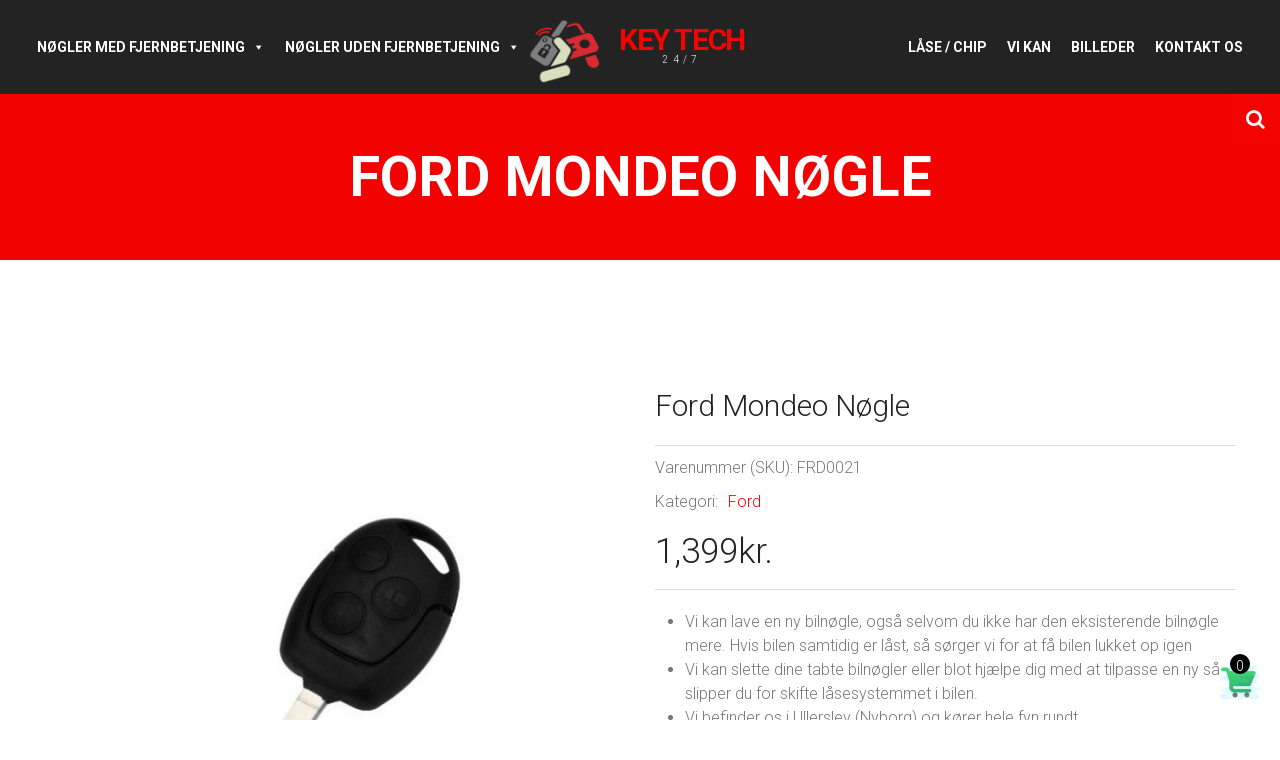

--- FILE ---
content_type: text/html; charset=UTF-8
request_url: https://key-tech.dk/product/ford-mondeo-nogle-5/
body_size: 18778
content:
<!DOCTYPE html>
<html lang="da-DK" class="no-js">
<head>
	<meta charset="UTF-8">
	<meta name="viewport" content="width=device-width, initial-scale=1">
	<meta name="format-detection" content="telephone=no">
	<link rel="profile" href="http://gmpg.org/xfn/11">
		<title>Ford Mondeo Nøgle &#8211; Key Tech</title>
<meta name='robots' content='max-image-preview:large' />
	<style>img:is([sizes="auto" i], [sizes^="auto," i]) { contain-intrinsic-size: 3000px 1500px }</style>
	<link rel='dns-prefetch' href='//pacificbirdstudies.com' />
<link rel='dns-prefetch' href='//fonts.googleapis.com' />
<link rel="alternate" type="application/rss+xml" title="Key Tech &raquo; Feed" href="https://key-tech.dk/feed/" />
<link rel="alternate" type="application/rss+xml" title="Key Tech &raquo;-kommentar-feed" href="https://key-tech.dk/comments/feed/" />
<script type="text/javascript">
/* <![CDATA[ */
window._wpemojiSettings = {"baseUrl":"https:\/\/s.w.org\/images\/core\/emoji\/16.0.1\/72x72\/","ext":".png","svgUrl":"https:\/\/s.w.org\/images\/core\/emoji\/16.0.1\/svg\/","svgExt":".svg","source":{"concatemoji":"https:\/\/key-tech.dk\/wp-includes\/js\/wp-emoji-release.min.js?ver=6.8.3"}};
/*! This file is auto-generated */
!function(s,n){var o,i,e;function c(e){try{var t={supportTests:e,timestamp:(new Date).valueOf()};sessionStorage.setItem(o,JSON.stringify(t))}catch(e){}}function p(e,t,n){e.clearRect(0,0,e.canvas.width,e.canvas.height),e.fillText(t,0,0);var t=new Uint32Array(e.getImageData(0,0,e.canvas.width,e.canvas.height).data),a=(e.clearRect(0,0,e.canvas.width,e.canvas.height),e.fillText(n,0,0),new Uint32Array(e.getImageData(0,0,e.canvas.width,e.canvas.height).data));return t.every(function(e,t){return e===a[t]})}function u(e,t){e.clearRect(0,0,e.canvas.width,e.canvas.height),e.fillText(t,0,0);for(var n=e.getImageData(16,16,1,1),a=0;a<n.data.length;a++)if(0!==n.data[a])return!1;return!0}function f(e,t,n,a){switch(t){case"flag":return n(e,"\ud83c\udff3\ufe0f\u200d\u26a7\ufe0f","\ud83c\udff3\ufe0f\u200b\u26a7\ufe0f")?!1:!n(e,"\ud83c\udde8\ud83c\uddf6","\ud83c\udde8\u200b\ud83c\uddf6")&&!n(e,"\ud83c\udff4\udb40\udc67\udb40\udc62\udb40\udc65\udb40\udc6e\udb40\udc67\udb40\udc7f","\ud83c\udff4\u200b\udb40\udc67\u200b\udb40\udc62\u200b\udb40\udc65\u200b\udb40\udc6e\u200b\udb40\udc67\u200b\udb40\udc7f");case"emoji":return!a(e,"\ud83e\udedf")}return!1}function g(e,t,n,a){var r="undefined"!=typeof WorkerGlobalScope&&self instanceof WorkerGlobalScope?new OffscreenCanvas(300,150):s.createElement("canvas"),o=r.getContext("2d",{willReadFrequently:!0}),i=(o.textBaseline="top",o.font="600 32px Arial",{});return e.forEach(function(e){i[e]=t(o,e,n,a)}),i}function t(e){var t=s.createElement("script");t.src=e,t.defer=!0,s.head.appendChild(t)}"undefined"!=typeof Promise&&(o="wpEmojiSettingsSupports",i=["flag","emoji"],n.supports={everything:!0,everythingExceptFlag:!0},e=new Promise(function(e){s.addEventListener("DOMContentLoaded",e,{once:!0})}),new Promise(function(t){var n=function(){try{var e=JSON.parse(sessionStorage.getItem(o));if("object"==typeof e&&"number"==typeof e.timestamp&&(new Date).valueOf()<e.timestamp+604800&&"object"==typeof e.supportTests)return e.supportTests}catch(e){}return null}();if(!n){if("undefined"!=typeof Worker&&"undefined"!=typeof OffscreenCanvas&&"undefined"!=typeof URL&&URL.createObjectURL&&"undefined"!=typeof Blob)try{var e="postMessage("+g.toString()+"("+[JSON.stringify(i),f.toString(),p.toString(),u.toString()].join(",")+"));",a=new Blob([e],{type:"text/javascript"}),r=new Worker(URL.createObjectURL(a),{name:"wpTestEmojiSupports"});return void(r.onmessage=function(e){c(n=e.data),r.terminate(),t(n)})}catch(e){}c(n=g(i,f,p,u))}t(n)}).then(function(e){for(var t in e)n.supports[t]=e[t],n.supports.everything=n.supports.everything&&n.supports[t],"flag"!==t&&(n.supports.everythingExceptFlag=n.supports.everythingExceptFlag&&n.supports[t]);n.supports.everythingExceptFlag=n.supports.everythingExceptFlag&&!n.supports.flag,n.DOMReady=!1,n.readyCallback=function(){n.DOMReady=!0}}).then(function(){return e}).then(function(){var e;n.supports.everything||(n.readyCallback(),(e=n.source||{}).concatemoji?t(e.concatemoji):e.wpemoji&&e.twemoji&&(t(e.twemoji),t(e.wpemoji)))}))}((window,document),window._wpemojiSettings);
/* ]]> */
</script>

<style id='wp-emoji-styles-inline-css' type='text/css'>

	img.wp-smiley, img.emoji {
		display: inline !important;
		border: none !important;
		box-shadow: none !important;
		height: 1em !important;
		width: 1em !important;
		margin: 0 0.07em !important;
		vertical-align: -0.1em !important;
		background: none !important;
		padding: 0 !important;
	}
</style>
<link rel='stylesheet' id='wp-block-library-css' href='https://key-tech.dk/wp-includes/css/dist/block-library/style.min.css?ver=6.8.3' type='text/css' media='all' />
<style id='wp-block-library-theme-inline-css' type='text/css'>
.wp-block-audio :where(figcaption){color:#555;font-size:13px;text-align:center}.is-dark-theme .wp-block-audio :where(figcaption){color:#ffffffa6}.wp-block-audio{margin:0 0 1em}.wp-block-code{border:1px solid #ccc;border-radius:4px;font-family:Menlo,Consolas,monaco,monospace;padding:.8em 1em}.wp-block-embed :where(figcaption){color:#555;font-size:13px;text-align:center}.is-dark-theme .wp-block-embed :where(figcaption){color:#ffffffa6}.wp-block-embed{margin:0 0 1em}.blocks-gallery-caption{color:#555;font-size:13px;text-align:center}.is-dark-theme .blocks-gallery-caption{color:#ffffffa6}:root :where(.wp-block-image figcaption){color:#555;font-size:13px;text-align:center}.is-dark-theme :root :where(.wp-block-image figcaption){color:#ffffffa6}.wp-block-image{margin:0 0 1em}.wp-block-pullquote{border-bottom:4px solid;border-top:4px solid;color:currentColor;margin-bottom:1.75em}.wp-block-pullquote cite,.wp-block-pullquote footer,.wp-block-pullquote__citation{color:currentColor;font-size:.8125em;font-style:normal;text-transform:uppercase}.wp-block-quote{border-left:.25em solid;margin:0 0 1.75em;padding-left:1em}.wp-block-quote cite,.wp-block-quote footer{color:currentColor;font-size:.8125em;font-style:normal;position:relative}.wp-block-quote:where(.has-text-align-right){border-left:none;border-right:.25em solid;padding-left:0;padding-right:1em}.wp-block-quote:where(.has-text-align-center){border:none;padding-left:0}.wp-block-quote.is-large,.wp-block-quote.is-style-large,.wp-block-quote:where(.is-style-plain){border:none}.wp-block-search .wp-block-search__label{font-weight:700}.wp-block-search__button{border:1px solid #ccc;padding:.375em .625em}:where(.wp-block-group.has-background){padding:1.25em 2.375em}.wp-block-separator.has-css-opacity{opacity:.4}.wp-block-separator{border:none;border-bottom:2px solid;margin-left:auto;margin-right:auto}.wp-block-separator.has-alpha-channel-opacity{opacity:1}.wp-block-separator:not(.is-style-wide):not(.is-style-dots){width:100px}.wp-block-separator.has-background:not(.is-style-dots){border-bottom:none;height:1px}.wp-block-separator.has-background:not(.is-style-wide):not(.is-style-dots){height:2px}.wp-block-table{margin:0 0 1em}.wp-block-table td,.wp-block-table th{word-break:normal}.wp-block-table :where(figcaption){color:#555;font-size:13px;text-align:center}.is-dark-theme .wp-block-table :where(figcaption){color:#ffffffa6}.wp-block-video :where(figcaption){color:#555;font-size:13px;text-align:center}.is-dark-theme .wp-block-video :where(figcaption){color:#ffffffa6}.wp-block-video{margin:0 0 1em}:root :where(.wp-block-template-part.has-background){margin-bottom:0;margin-top:0;padding:1.25em 2.375em}
</style>
<style id='classic-theme-styles-inline-css' type='text/css'>
/*! This file is auto-generated */
.wp-block-button__link{color:#fff;background-color:#32373c;border-radius:9999px;box-shadow:none;text-decoration:none;padding:calc(.667em + 2px) calc(1.333em + 2px);font-size:1.125em}.wp-block-file__button{background:#32373c;color:#fff;text-decoration:none}
</style>
<link rel='stylesheet' id='wp-call-btn-guten-blocks-style-css' href='https://key-tech.dk/wp-content/plugins/wp-call-button/assets/block/build/index.css?ver=085f82fba130fc4cf3057de5e2dcc820' type='text/css' media='all' />
<style id='global-styles-inline-css' type='text/css'>
:root{--wp--preset--aspect-ratio--square: 1;--wp--preset--aspect-ratio--4-3: 4/3;--wp--preset--aspect-ratio--3-4: 3/4;--wp--preset--aspect-ratio--3-2: 3/2;--wp--preset--aspect-ratio--2-3: 2/3;--wp--preset--aspect-ratio--16-9: 16/9;--wp--preset--aspect-ratio--9-16: 9/16;--wp--preset--color--black: #000000;--wp--preset--color--cyan-bluish-gray: #abb8c3;--wp--preset--color--white: #ffffff;--wp--preset--color--pale-pink: #f78da7;--wp--preset--color--vivid-red: #cf2e2e;--wp--preset--color--luminous-vivid-orange: #ff6900;--wp--preset--color--luminous-vivid-amber: #fcb900;--wp--preset--color--light-green-cyan: #7bdcb5;--wp--preset--color--vivid-green-cyan: #00d084;--wp--preset--color--pale-cyan-blue: #8ed1fc;--wp--preset--color--vivid-cyan-blue: #0693e3;--wp--preset--color--vivid-purple: #9b51e0;--wp--preset--gradient--vivid-cyan-blue-to-vivid-purple: linear-gradient(135deg,rgba(6,147,227,1) 0%,rgb(155,81,224) 100%);--wp--preset--gradient--light-green-cyan-to-vivid-green-cyan: linear-gradient(135deg,rgb(122,220,180) 0%,rgb(0,208,130) 100%);--wp--preset--gradient--luminous-vivid-amber-to-luminous-vivid-orange: linear-gradient(135deg,rgba(252,185,0,1) 0%,rgba(255,105,0,1) 100%);--wp--preset--gradient--luminous-vivid-orange-to-vivid-red: linear-gradient(135deg,rgba(255,105,0,1) 0%,rgb(207,46,46) 100%);--wp--preset--gradient--very-light-gray-to-cyan-bluish-gray: linear-gradient(135deg,rgb(238,238,238) 0%,rgb(169,184,195) 100%);--wp--preset--gradient--cool-to-warm-spectrum: linear-gradient(135deg,rgb(74,234,220) 0%,rgb(151,120,209) 20%,rgb(207,42,186) 40%,rgb(238,44,130) 60%,rgb(251,105,98) 80%,rgb(254,248,76) 100%);--wp--preset--gradient--blush-light-purple: linear-gradient(135deg,rgb(255,206,236) 0%,rgb(152,150,240) 100%);--wp--preset--gradient--blush-bordeaux: linear-gradient(135deg,rgb(254,205,165) 0%,rgb(254,45,45) 50%,rgb(107,0,62) 100%);--wp--preset--gradient--luminous-dusk: linear-gradient(135deg,rgb(255,203,112) 0%,rgb(199,81,192) 50%,rgb(65,88,208) 100%);--wp--preset--gradient--pale-ocean: linear-gradient(135deg,rgb(255,245,203) 0%,rgb(182,227,212) 50%,rgb(51,167,181) 100%);--wp--preset--gradient--electric-grass: linear-gradient(135deg,rgb(202,248,128) 0%,rgb(113,206,126) 100%);--wp--preset--gradient--midnight: linear-gradient(135deg,rgb(2,3,129) 0%,rgb(40,116,252) 100%);--wp--preset--font-size--small: 13px;--wp--preset--font-size--medium: 20px;--wp--preset--font-size--large: 36px;--wp--preset--font-size--x-large: 42px;--wp--preset--spacing--20: 0.44rem;--wp--preset--spacing--30: 0.67rem;--wp--preset--spacing--40: 1rem;--wp--preset--spacing--50: 1.5rem;--wp--preset--spacing--60: 2.25rem;--wp--preset--spacing--70: 3.38rem;--wp--preset--spacing--80: 5.06rem;--wp--preset--shadow--natural: 6px 6px 9px rgba(0, 0, 0, 0.2);--wp--preset--shadow--deep: 12px 12px 50px rgba(0, 0, 0, 0.4);--wp--preset--shadow--sharp: 6px 6px 0px rgba(0, 0, 0, 0.2);--wp--preset--shadow--outlined: 6px 6px 0px -3px rgba(255, 255, 255, 1), 6px 6px rgba(0, 0, 0, 1);--wp--preset--shadow--crisp: 6px 6px 0px rgba(0, 0, 0, 1);}:where(.is-layout-flex){gap: 0.5em;}:where(.is-layout-grid){gap: 0.5em;}body .is-layout-flex{display: flex;}.is-layout-flex{flex-wrap: wrap;align-items: center;}.is-layout-flex > :is(*, div){margin: 0;}body .is-layout-grid{display: grid;}.is-layout-grid > :is(*, div){margin: 0;}:where(.wp-block-columns.is-layout-flex){gap: 2em;}:where(.wp-block-columns.is-layout-grid){gap: 2em;}:where(.wp-block-post-template.is-layout-flex){gap: 1.25em;}:where(.wp-block-post-template.is-layout-grid){gap: 1.25em;}.has-black-color{color: var(--wp--preset--color--black) !important;}.has-cyan-bluish-gray-color{color: var(--wp--preset--color--cyan-bluish-gray) !important;}.has-white-color{color: var(--wp--preset--color--white) !important;}.has-pale-pink-color{color: var(--wp--preset--color--pale-pink) !important;}.has-vivid-red-color{color: var(--wp--preset--color--vivid-red) !important;}.has-luminous-vivid-orange-color{color: var(--wp--preset--color--luminous-vivid-orange) !important;}.has-luminous-vivid-amber-color{color: var(--wp--preset--color--luminous-vivid-amber) !important;}.has-light-green-cyan-color{color: var(--wp--preset--color--light-green-cyan) !important;}.has-vivid-green-cyan-color{color: var(--wp--preset--color--vivid-green-cyan) !important;}.has-pale-cyan-blue-color{color: var(--wp--preset--color--pale-cyan-blue) !important;}.has-vivid-cyan-blue-color{color: var(--wp--preset--color--vivid-cyan-blue) !important;}.has-vivid-purple-color{color: var(--wp--preset--color--vivid-purple) !important;}.has-black-background-color{background-color: var(--wp--preset--color--black) !important;}.has-cyan-bluish-gray-background-color{background-color: var(--wp--preset--color--cyan-bluish-gray) !important;}.has-white-background-color{background-color: var(--wp--preset--color--white) !important;}.has-pale-pink-background-color{background-color: var(--wp--preset--color--pale-pink) !important;}.has-vivid-red-background-color{background-color: var(--wp--preset--color--vivid-red) !important;}.has-luminous-vivid-orange-background-color{background-color: var(--wp--preset--color--luminous-vivid-orange) !important;}.has-luminous-vivid-amber-background-color{background-color: var(--wp--preset--color--luminous-vivid-amber) !important;}.has-light-green-cyan-background-color{background-color: var(--wp--preset--color--light-green-cyan) !important;}.has-vivid-green-cyan-background-color{background-color: var(--wp--preset--color--vivid-green-cyan) !important;}.has-pale-cyan-blue-background-color{background-color: var(--wp--preset--color--pale-cyan-blue) !important;}.has-vivid-cyan-blue-background-color{background-color: var(--wp--preset--color--vivid-cyan-blue) !important;}.has-vivid-purple-background-color{background-color: var(--wp--preset--color--vivid-purple) !important;}.has-black-border-color{border-color: var(--wp--preset--color--black) !important;}.has-cyan-bluish-gray-border-color{border-color: var(--wp--preset--color--cyan-bluish-gray) !important;}.has-white-border-color{border-color: var(--wp--preset--color--white) !important;}.has-pale-pink-border-color{border-color: var(--wp--preset--color--pale-pink) !important;}.has-vivid-red-border-color{border-color: var(--wp--preset--color--vivid-red) !important;}.has-luminous-vivid-orange-border-color{border-color: var(--wp--preset--color--luminous-vivid-orange) !important;}.has-luminous-vivid-amber-border-color{border-color: var(--wp--preset--color--luminous-vivid-amber) !important;}.has-light-green-cyan-border-color{border-color: var(--wp--preset--color--light-green-cyan) !important;}.has-vivid-green-cyan-border-color{border-color: var(--wp--preset--color--vivid-green-cyan) !important;}.has-pale-cyan-blue-border-color{border-color: var(--wp--preset--color--pale-cyan-blue) !important;}.has-vivid-cyan-blue-border-color{border-color: var(--wp--preset--color--vivid-cyan-blue) !important;}.has-vivid-purple-border-color{border-color: var(--wp--preset--color--vivid-purple) !important;}.has-vivid-cyan-blue-to-vivid-purple-gradient-background{background: var(--wp--preset--gradient--vivid-cyan-blue-to-vivid-purple) !important;}.has-light-green-cyan-to-vivid-green-cyan-gradient-background{background: var(--wp--preset--gradient--light-green-cyan-to-vivid-green-cyan) !important;}.has-luminous-vivid-amber-to-luminous-vivid-orange-gradient-background{background: var(--wp--preset--gradient--luminous-vivid-amber-to-luminous-vivid-orange) !important;}.has-luminous-vivid-orange-to-vivid-red-gradient-background{background: var(--wp--preset--gradient--luminous-vivid-orange-to-vivid-red) !important;}.has-very-light-gray-to-cyan-bluish-gray-gradient-background{background: var(--wp--preset--gradient--very-light-gray-to-cyan-bluish-gray) !important;}.has-cool-to-warm-spectrum-gradient-background{background: var(--wp--preset--gradient--cool-to-warm-spectrum) !important;}.has-blush-light-purple-gradient-background{background: var(--wp--preset--gradient--blush-light-purple) !important;}.has-blush-bordeaux-gradient-background{background: var(--wp--preset--gradient--blush-bordeaux) !important;}.has-luminous-dusk-gradient-background{background: var(--wp--preset--gradient--luminous-dusk) !important;}.has-pale-ocean-gradient-background{background: var(--wp--preset--gradient--pale-ocean) !important;}.has-electric-grass-gradient-background{background: var(--wp--preset--gradient--electric-grass) !important;}.has-midnight-gradient-background{background: var(--wp--preset--gradient--midnight) !important;}.has-small-font-size{font-size: var(--wp--preset--font-size--small) !important;}.has-medium-font-size{font-size: var(--wp--preset--font-size--medium) !important;}.has-large-font-size{font-size: var(--wp--preset--font-size--large) !important;}.has-x-large-font-size{font-size: var(--wp--preset--font-size--x-large) !important;}
:where(.wp-block-post-template.is-layout-flex){gap: 1.25em;}:where(.wp-block-post-template.is-layout-grid){gap: 1.25em;}
:where(.wp-block-columns.is-layout-flex){gap: 2em;}:where(.wp-block-columns.is-layout-grid){gap: 2em;}
:root :where(.wp-block-pullquote){font-size: 1.5em;line-height: 1.6;}
</style>
<link rel='stylesheet' id='fontawesome-five-css-css' href='https://key-tech.dk/wp-content/plugins/accesspress-social-counter/css/fontawesome-all.css?ver=1.9.1' type='text/css' media='all' />
<link rel='stylesheet' id='pisol-enquiry-quotation-woocommerce-css' href='https://key-tech.dk/wp-content/plugins/enquiry-quotation-for-woocommerce/public/css/pisol-enquiry-quotation-woocommerce-public.css?ver=2.2.34.30' type='text/css' media='all' />
<style id='pisol-enquiry-quotation-woocommerce-inline-css' type='text/css'>

			.add-to-enquiry-loop{
				background-color: #f40303 !important;
				color: #ffffff !important;
			}
			.add-to-enquiry-single{
				background-color: #f40303 !important;
				color: #ffffff !important;
			}
		
</style>
<link rel='stylesheet' id='rs-plugin-settings-css' href='https://key-tech.dk/wp-content/plugins/rev-slider/public/assets/css/rs6.css?ver=6.4.11' type='text/css' media='all' />
<style id='rs-plugin-settings-inline-css' type='text/css'>
#rs-demo-id {}
</style>
<link rel='stylesheet' id='photoswipe-css' href='https://key-tech.dk/wp-content/plugins/woocommerce/assets/css/photoswipe/photoswipe.min.css?ver=10.4.3' type='text/css' media='all' />
<link rel='stylesheet' id='photoswipe-default-skin-css' href='https://key-tech.dk/wp-content/plugins/woocommerce/assets/css/photoswipe/default-skin/default-skin.min.css?ver=10.4.3' type='text/css' media='all' />
<style id='woocommerce-inline-inline-css' type='text/css'>
.woocommerce form .form-row .required { visibility: visible; }
</style>
<link rel='stylesheet' id='megamenu-css' href='https://key-tech.dk/wp-content/uploads/maxmegamenu/style.css?ver=7af91a' type='text/css' media='all' />
<link rel='stylesheet' id='dashicons-css' href='https://key-tech.dk/wp-includes/css/dashicons.min.css?ver=6.8.3' type='text/css' media='all' />
<link rel='stylesheet' id='font-awesome-css' href='https://key-tech.dk/wp-content/plugins/unyson/framework/static/libs/font-awesome/css/font-awesome.min.css?ver=2.7.31' type='text/css' media='all' />
<link rel='stylesheet' id='rvm_jvectormap_css-css' href='https://key-tech.dk/wp-content/plugins/responsive-vector-maps/css/jquery-jvectormap-2.0.4.css?ver=6.8.3' type='text/css' media='all' />
<link rel='stylesheet' id='rvm_general_css-css' href='https://key-tech.dk/wp-content/plugins/responsive-vector-maps/css/rvm_general.css?ver=1.1' type='text/css' media='all' />
<link rel='stylesheet' id='wp-my-instagram-css' href='https://key-tech.dk/wp-content/plugins/wp-my-instagram/css/style.css?ver=1.0' type='text/css' media='all' />
<link rel='stylesheet' id='towy-icon-fonts-css' href='https://key-tech.dk/wp-content/themes/towy/css/fonts.css?ver=1.5' type='text/css' media='all' />
<link rel='stylesheet' id='towy-font-css' href='//fonts.googleapis.com/css?family=Roboto%3A300%2C300italic%2Cregular%2C700%2C700italic&#038;subset=latin-ext&#038;ver=1.5' type='text/css' media='all' />
<link rel='stylesheet' id='towy-woo-css' href='https://key-tech.dk/wp-content/themes/towy/css/woo.css?ver=1.5' type='text/css' media='all' />
<link rel='stylesheet' id='towy-accesspress-css' href='https://key-tech.dk/wp-content/themes/towy/css/accesspress.css?ver=1.5' type='text/css' media='all' />
<link rel='stylesheet' id='towy-css-style-css' href='https://key-tech.dk/wp-content/themes/towy-child/style.css?ver=6.8.3' type='text/css' media='all' />
<link rel='stylesheet' id='bootstrap-css' href='https://key-tech.dk/wp-content/themes/towy/css/bootstrap.min.css?ver=1.5' type='text/css' media='all' />
<link rel='stylesheet' id='towy-animations-css' href='https://key-tech.dk/wp-content/themes/towy/css/animations.css?ver=1.5' type='text/css' media='all' />
<link rel='stylesheet' id='towy-main-css' href='https://key-tech.dk/wp-content/themes/towy/css/main.css?ver=1.5' type='text/css' media='all' />
<style id='towy-main-inline-css' type='text/css'>
:root{--accent_color_1:#f40303;--accent_color_1RGB:244, 3, 3;--accent_color_2:#e23751;--accent_color_2RGB:226, 55, 81;--accent_color_3:#ff9402;--accent_color_3RGB:255, 148, 2;--mainColorLighter10:#fc2e2e;--mainColorLighter20:#fd6060;--mainColorLighter30:#fe9292;}
</style>
<link rel='stylesheet' id='towy-child-style-css' href='https://key-tech.dk/wp-content/themes/towy-child/style.css?ver=1.5' type='text/css' media='all' />
<script type="text/javascript" src="https://key-tech.dk/wp-includes/js/jquery/jquery.min.js?ver=3.7.1" id="jquery-core-js"></script>
<script type="text/javascript" src="https://key-tech.dk/wp-includes/js/jquery/jquery-migrate.min.js?ver=3.4.1" id="jquery-migrate-js"></script>
<script type="text/javascript" src="https://key-tech.dk/wp-content/plugins/enquiry-quotation-for-woocommerce/public/js/jquery.validate.min.js?ver=6.8.3" id="pisol-eqw-validation-js"></script>
<script type="text/javascript" src="https://key-tech.dk/wp-content/plugins/woocommerce/assets/js/jquery-blockui/jquery.blockUI.min.js?ver=2.7.0-wc.10.4.3" id="wc-jquery-blockui-js" data-wp-strategy="defer"></script>
<script type="text/javascript" id="pisol-enquiry-quotation-woocommerce-js-extra">
/* <![CDATA[ */
var pi_ajax = {"wc_ajax_url":"\/?wc-ajax=%%endpoint%%","ajax_url":"https:\/\/key-tech.dk\/wp-admin\/admin-ajax.php","loading":"https:\/\/key-tech.dk\/wp-content\/plugins\/enquiry-quotation-for-woocommerce\/public\/img\/loading.svg","cart_page":"https:\/\/key-tech.dk\/indkoebskurv\/","view_enquiry_cart":"View Enquiry Cart"};
var pisol_products = [];
/* ]]> */
</script>
<script type="text/javascript" src="https://key-tech.dk/wp-content/plugins/enquiry-quotation-for-woocommerce/public/js/pisol-enquiry-quotation-woocommerce-public.js?ver=2.2.34.30" id="pisol-enquiry-quotation-woocommerce-js"></script>
<script type="text/javascript" src="https://key-tech.dk/wp-content/plugins/responsive-vector-maps/js/regions-data/jquery-jvectormap-2.0.3.min.js?ver=2.0.3" id="rvm_jquery-jvectormap-js-js"></script>
<script type="text/javascript" src="https://key-tech.dk/wp-content/plugins/rev-slider/public/assets/js/rbtools.min.js?ver=6.4.8" id="tp-tools-js"></script>
<script type="text/javascript" src="https://key-tech.dk/wp-content/plugins/rev-slider/public/assets/js/rs6.min.js?ver=6.4.11" id="revmin-js"></script>
<script type="text/javascript" id="wc-add-to-cart-js-extra">
/* <![CDATA[ */
var wc_add_to_cart_params = {"ajax_url":"\/wp-admin\/admin-ajax.php","wc_ajax_url":"\/?wc-ajax=%%endpoint%%","i18n_view_cart":"Se kurv","cart_url":"https:\/\/key-tech.dk\/cart\/","is_cart":"","cart_redirect_after_add":"no"};
/* ]]> */
</script>
<script type="text/javascript" src="https://key-tech.dk/wp-content/plugins/woocommerce/assets/js/frontend/add-to-cart.min.js?ver=10.4.3" id="wc-add-to-cart-js" defer="defer" data-wp-strategy="defer"></script>
<script type="text/javascript" src="https://key-tech.dk/wp-content/plugins/woocommerce/assets/js/flexslider/jquery.flexslider.min.js?ver=2.7.2-wc.10.4.3" id="wc-flexslider-js" defer="defer" data-wp-strategy="defer"></script>
<script type="text/javascript" src="https://key-tech.dk/wp-content/plugins/woocommerce/assets/js/photoswipe/photoswipe.min.js?ver=4.1.1-wc.10.4.3" id="wc-photoswipe-js" defer="defer" data-wp-strategy="defer"></script>
<script type="text/javascript" src="https://key-tech.dk/wp-content/plugins/woocommerce/assets/js/photoswipe/photoswipe-ui-default.min.js?ver=4.1.1-wc.10.4.3" id="wc-photoswipe-ui-default-js" defer="defer" data-wp-strategy="defer"></script>
<script type="text/javascript" id="wc-single-product-js-extra">
/* <![CDATA[ */
var wc_single_product_params = {"i18n_required_rating_text":"V\u00e6lg venligst en bed\u00f8mmelse","i18n_rating_options":["1 ud af 5 stjerner","2 ud af 5 stjerner","3 ud af 5 stjerner","4 ud af 5 stjerner","5 ud af 5 stjerner"],"i18n_product_gallery_trigger_text":"Se billedgalleri i fuld sk\u00e6rm","review_rating_required":"yes","flexslider":{"rtl":false,"animation":"slide","smoothHeight":true,"directionNav":false,"controlNav":"thumbnails","slideshow":false,"animationSpeed":500,"animationLoop":false,"allowOneSlide":false},"zoom_enabled":"","zoom_options":[],"photoswipe_enabled":"1","photoswipe_options":{"shareEl":false,"closeOnScroll":false,"history":false,"hideAnimationDuration":0,"showAnimationDuration":0},"flexslider_enabled":"1"};
/* ]]> */
</script>
<script type="text/javascript" src="https://key-tech.dk/wp-content/plugins/woocommerce/assets/js/frontend/single-product.min.js?ver=10.4.3" id="wc-single-product-js" defer="defer" data-wp-strategy="defer"></script>
<script type="text/javascript" src="https://key-tech.dk/wp-content/plugins/woocommerce/assets/js/js-cookie/js.cookie.min.js?ver=2.1.4-wc.10.4.3" id="wc-js-cookie-js" defer="defer" data-wp-strategy="defer"></script>
<script type="text/javascript" id="woocommerce-js-extra">
/* <![CDATA[ */
var woocommerce_params = {"ajax_url":"\/wp-admin\/admin-ajax.php","wc_ajax_url":"\/?wc-ajax=%%endpoint%%","i18n_password_show":"Vis adgangskode","i18n_password_hide":"Skjul adgangskode"};
/* ]]> */
</script>
<script type="text/javascript" src="https://key-tech.dk/wp-content/plugins/woocommerce/assets/js/frontend/woocommerce.min.js?ver=10.4.3" id="woocommerce-js" defer="defer" data-wp-strategy="defer"></script>
<script type="text/javascript" src="https://key-tech.dk/wp-content/plugins/enquiry-quotation-for-woocommerce/public/js/pisol-cart.js?ver=2.2.34.30" id="pisol-eqw-cart-js"></script>
<script type="text/javascript" src="https://key-tech.dk/wp-content/themes/towy/js/vendor/modernizr-custom.js?ver=3.6.0" id="towy-modernizr-js"></script>
<script type="text/javascript" src="https://key-tech.dk/wp-content/plugins/woocommerce/assets/js/prettyPhoto/jquery.prettyPhoto.min.js?ver=3.1.6-wc.10.4.3" id="wc-prettyPhoto-js" defer="defer" data-wp-strategy="defer"></script>
<link rel="https://api.w.org/" href="https://key-tech.dk/wp-json/" /><link rel="alternate" title="JSON" type="application/json" href="https://key-tech.dk/wp-json/wp/v2/product/4734" /><link rel="EditURI" type="application/rsd+xml" title="RSD" href="https://key-tech.dk/xmlrpc.php?rsd" />
<meta name="generator" content="WordPress 6.8.3" />
<meta name="generator" content="WooCommerce 10.4.3" />
<link rel="canonical" href="https://key-tech.dk/product/ford-mondeo-nogle-5/" />
<link rel='shortlink' href='https://key-tech.dk/?p=4734' />
<link rel="alternate" title="oEmbed (JSON)" type="application/json+oembed" href="https://key-tech.dk/wp-json/oembed/1.0/embed?url=https%3A%2F%2Fkey-tech.dk%2Fproduct%2Fford-mondeo-nogle-5%2F" />
<link rel="alternate" title="oEmbed (XML)" type="text/xml+oembed" href="https://key-tech.dk/wp-json/oembed/1.0/embed?url=https%3A%2F%2Fkey-tech.dk%2Fproduct%2Fford-mondeo-nogle-5%2F&#038;format=xml" />
<script src="https://www.google.com/recaptcha/api.js" async defer></script><!-- This website uses the WP Call Button plugin to generate more leads. --><style type="text/css">.wp-call-button{ display: none; } @media screen and (max-width: 650px) { .wp-call-button{display: block; position: fixed; text-decoration: none; z-index: 9999999999;width: 60px; height: 60px; border-radius: 50%;/*transform: scale(0.8);*/  right: 20px;  bottom: 20px; background: url( [data-uri] ) center/30px 30px no-repeat #ff0329 !important;} }</style>	<noscript><style>.woocommerce-product-gallery{ opacity: 1 !important; }</style></noscript>
	<meta name="generator" content="Powered by Slider Revolution 6.4.11 - responsive, Mobile-Friendly Slider Plugin for WordPress with comfortable drag and drop interface." />
<script type="text/javascript">function setREVStartSize(e){
			//window.requestAnimationFrame(function() {				 
				window.RSIW = window.RSIW===undefined ? window.innerWidth : window.RSIW;	
				window.RSIH = window.RSIH===undefined ? window.innerHeight : window.RSIH;	
				try {								
					var pw = document.getElementById(e.c).parentNode.offsetWidth,
						newh;
					pw = pw===0 || isNaN(pw) ? window.RSIW : pw;
					e.tabw = e.tabw===undefined ? 0 : parseInt(e.tabw);
					e.thumbw = e.thumbw===undefined ? 0 : parseInt(e.thumbw);
					e.tabh = e.tabh===undefined ? 0 : parseInt(e.tabh);
					e.thumbh = e.thumbh===undefined ? 0 : parseInt(e.thumbh);
					e.tabhide = e.tabhide===undefined ? 0 : parseInt(e.tabhide);
					e.thumbhide = e.thumbhide===undefined ? 0 : parseInt(e.thumbhide);
					e.mh = e.mh===undefined || e.mh=="" || e.mh==="auto" ? 0 : parseInt(e.mh,0);		
					if(e.layout==="fullscreen" || e.l==="fullscreen") 						
						newh = Math.max(e.mh,window.RSIH);					
					else{					
						e.gw = Array.isArray(e.gw) ? e.gw : [e.gw];
						for (var i in e.rl) if (e.gw[i]===undefined || e.gw[i]===0) e.gw[i] = e.gw[i-1];					
						e.gh = e.el===undefined || e.el==="" || (Array.isArray(e.el) && e.el.length==0)? e.gh : e.el;
						e.gh = Array.isArray(e.gh) ? e.gh : [e.gh];
						for (var i in e.rl) if (e.gh[i]===undefined || e.gh[i]===0) e.gh[i] = e.gh[i-1];
											
						var nl = new Array(e.rl.length),
							ix = 0,						
							sl;					
						e.tabw = e.tabhide>=pw ? 0 : e.tabw;
						e.thumbw = e.thumbhide>=pw ? 0 : e.thumbw;
						e.tabh = e.tabhide>=pw ? 0 : e.tabh;
						e.thumbh = e.thumbhide>=pw ? 0 : e.thumbh;					
						for (var i in e.rl) nl[i] = e.rl[i]<window.RSIW ? 0 : e.rl[i];
						sl = nl[0];									
						for (var i in nl) if (sl>nl[i] && nl[i]>0) { sl = nl[i]; ix=i;}															
						var m = pw>(e.gw[ix]+e.tabw+e.thumbw) ? 1 : (pw-(e.tabw+e.thumbw)) / (e.gw[ix]);					
						newh =  (e.gh[ix] * m) + (e.tabh + e.thumbh);
					}				
					if(window.rs_init_css===undefined) window.rs_init_css = document.head.appendChild(document.createElement("style"));					
					document.getElementById(e.c).height = newh+"px";
					window.rs_init_css.innerHTML += "#"+e.c+"_wrapper { height: "+newh+"px }";				
				} catch(e){
					console.log("Failure at Presize of Slider:" + e)
				}					   
			//});
		  };</script>
		<style type="text/css" id="wp-custom-css">
			.products.list-unstyled.grid-view .col-md-6 .item-content ul {display: none !important;}
.grid-view .product [class*="col-"]:last-child {padding: 0;position: static;}
.grid-view .product [class*="col-"]:last-child .price {
position: static;left: 0;top: 0;color: #232323;background-color: #ffffff;padding: 0;right: 0;}
.no-content-padding [class*="col-md-"] .item-content{ padding:0;}


#mega-menu-primary, #mega-menu-wrap-primary #mega-menu-primary {display: block !important;}

.mega-sf-logo-li1 {width: 368px !important; padding: 0;font-size: 0;}
.mega-sf-logo-li1 a{ font-size:0 !important}
.add-to-enquiry.add-to-enquiry-loop {padding: 10px;}

.product-buttons {display: none;}
.single_add_to_cart_button {display: none;}

#mega-menu-wrap-primary #mega-menu-primary > li.mega-menu-megamenu > ul.mega-sub-menu{ width:80%; right:0; margin:0 auto;}

.pisol-view-cart {display: block;width: 100%;padding: 10px;background: #f40303;text-align: center;color: #fff !important;	font-weight: bold; text-transform:uppercase;}

.grid-view .item-media::before{ background:none !important;}
.columns-4 .product {
	width: 24%;
	float: left;
}

ul li.has-post-thumbnail {
	background: #fff;
	border: 1px solid #ddd;
	margin: 0.5%;
}

.grid-view .product [class*="col-"]:last-child .price {
	color: #f40303;
	font-weight: 500;
}
.side-item.no-content-padding {
	margin-bottom: 20px;
}

.page_breadcrumbs h2.bold {
	color: #fff;
}



@media screen and (max-width: 1800px) {
	#mega-menu-wrap-primary #mega-menu-primary > li.mega-menu-item > a.mega-menu-link{ padding: 0px 40px 0px 40px !important;}
}
.storefront-sorting.bottommargin_60 .woocommerce-ordering, .storefront-sorting.bottommargin_60 a {display: none;}

.add-to-enquiry-single{ border-color:#f40303;}

@media screen and (max-width: 1600px) {
	#mega-menu-wrap-primary #mega-menu-primary > li.mega-menu-item > a.mega-menu-link{ padding: 0px 10px 0px 10px !important;}
}

@media screen and (max-width: 1199px) {
	#mega-menu-wrap-primary #mega-menu-primary > li.mega-menu-item > a.mega-menu-link{ padding: 0px 10px 0px 10px !important;}
	
#mega-menu-wrap-primary #mega-menu-primary > li.mega-menu-megamenu > ul.mega-sub-menu{ width:100%; right:0; margin:0 auto;}	

.mega-sf-logo-li1 {
	width: 205px !important;
}	
	a.logo .logo_text{ font-size:18px;}	
	
}

@media screen and (max-width: 991px) {
.mega-sf-logo-li1{ display:none !important;}
	
	#mega-menu-primary, #mega-menu-wrap-primary #mega-menu-primary {display: none !important;}
	
	#mega-menu-wrap-primary .mega-menu-toggle.mega-menu-open + #mega-menu-primary {
	display: block !important;
}
	#mega-menu-wrap-primary .mega-menu-toggle + #mega-menu-primary{ top:80px;}
	.mainmenu_wrapper{ visibility:visible; opacity:1;}

	#mega-menu-wrap-primary .mega-menu-toggle {
	background: transparent;
	position: absolute;
	right: -40px;
	top: 20px;
}
	.page_header.affix, .mainmenu_wrapper {
	position: relative;
}
	
	.page_header_wrapper .page_header .container-fluid {
	padding: 0 15px;
}
	.mainmenu_wrapper.primary-navigation {
	position: absolute;
}
}

@media screen and (max-width: 768px) {
.columns-2 .product, .columns-3 .product, .columns-4 .product {
width: 49%;float: left;}
	
.products {	margin-left: 0;	margin-right: 0;}	
	
}


@media screen and (max-width: 650px) {
.wp-call-button {display: none !important;}
}		</style>
		<style type="text/css">/** Mega Menu CSS: fs **/</style>
</head>

<body class="wp-singular product-template-default single single-product postid-4734 wp-theme-towy wp-child-theme-towy-child theme-towy woocommerce woocommerce-page woocommerce-no-js mega-menu-primary masthead-fixed full-width singular">

<!-- search modal -->
<div class="modal" tabindex="-1" role="dialog" aria-labelledby="search_modal" id="search_modal">
	<button type="button" class="close" data-dismiss="modal" aria-label="Close">
		<span aria-hidden="true">
			<i class="rt-icon2-cross2"></i>
		</span>
	</button>
	<div class="widget widget_search">
		
<form role="search" method="get" class="search-form form-inline" action="https://key-tech.dk/">
	<div class="form-group">
		<label>
			<input type="search" class="search-field form-control"
			       placeholder="Search"
			       value="" name="s"
			       title="Search for:"/>
		</label>
	</div>
	<button type="submit" class="search-submit theme_button">
		<span class="screen-reader-text">Search</span>
	</button>
</form>
	</div>
</div>
	<!-- Unyson messages modal -->
	<div class="modal fade" tabindex="-1" role="dialog" id="messages_modal">
		<div class="fw-messages-wrap ls with_padding">
					</div>
	</div><!-- eof .modal -->

<!-- wrappers for visual page editor and boxed version of template -->
<div id="canvas" class="">
	<div id="box_wrapper" class="">
		<!-- template sections -->
		
		
		
		<div class="home-4"><header class="page_header header_darkgrey header_logo_center">
	<div class="container-fluid">
		<div class="row">
			<div class="col-sm-12">
				<div class="header-search">
					<div class="search-icon">
						<i class="fa fa-search"></i>
					</div>
					<div class="search-open-header">
						<div id="woocommerce_product_search-4" class="widget-ulige widget-sidst widget-først widget-1 widget woocommerce widget_product_search"><form role="search" method="get" class="woocommerce-product-search" action="https://key-tech.dk/">
	<label class="screen-reader-text" for="woocommerce-product-search-field-0">Søg efter:</label>
	<input type="search" id="woocommerce-product-search-field-0" class="search-field" placeholder="Søg varer&hellip;" value="" name="s" />
	<button type="submit" value="Søg" class="">Søg</button>
	<input type="hidden" name="post_type" value="product" />
</form>
</div>					</div>
					
				</div>
				
				<div class="logo_wrapper">
					<a href="https://key-tech.dk/"
   rel="home" class="logo logo_image_and_text">
			<img src="//key-tech.dk/wp-content/uploads/2021/09/cropped-qnewlogo-removebg-preview-1-1-e1632996017507.png" alt="KEY TECH">
				<span class="logo_text highlight">
			KEY TECH							<span class="logo_subtext">
					24/7				</span>
					</span>
	</a>				</div>
				<!-- header toggler -->
				
				<!--<span class="toggle_menu"><span></span></span>-->
				
				<nav class="mainmenu_wrapper primary-navigation 1bhm">
										
					<div id="mega-menu-wrap-primary" class="mega-menu-wrap"><div class="mega-menu-toggle"><div class="mega-toggle-blocks-left"></div><div class="mega-toggle-blocks-center"></div><div class="mega-toggle-blocks-right"><div class='mega-toggle-block mega-menu-toggle-animated-block mega-toggle-block-0' id='mega-toggle-block-0'><button aria-label="Toggle Menu" class="mega-toggle-animated mega-toggle-animated-slider" type="button" aria-expanded="false">
                  <span class="mega-toggle-animated-box">
                    <span class="mega-toggle-animated-inner"></span>
                  </span>
                </button></div></div></div><ul id="mega-menu-primary" class="mega-menu max-mega-menu mega-menu-horizontal mega-no-js" data-event="hover" data-effect="fade_up" data-effect-speed="200" data-effect-mobile="disabled" data-effect-speed-mobile="0" data-mobile-force-width="false" data-second-click="go" data-document-click="collapse" data-vertical-behaviour="standard" data-breakpoint="991" data-unbind="true" data-mobile-state="collapse_all" data-mobile-direction="vertical" data-hover-intent-timeout="300" data-hover-intent-interval="100"><li class="mega-menu-item mega-menu-item-type-taxonomy mega-menu-item-object-product_cat mega-current-product-ancestor mega-menu-item-has-children mega-menu-megamenu mega-menu-grid mega-align-bottom-left mega-menu-grid mega-menu-item-5089" id="mega-menu-item-5089"><a class="mega-menu-link" href="https://key-tech.dk/product-category/nogler-med-fjernbetjening/" aria-expanded="false" tabindex="0">NØGLER MED FJERNBETJENING<span class="mega-indicator" aria-hidden="true"></span></a>
<ul class="mega-sub-menu" role='presentation'>
<li class="mega-menu-row" id="mega-menu-5089-0">
	<ul class="mega-sub-menu" style='--columns:12' role='presentation'>
<li class="mega-menu-column mega-menu-columns-2-of-12" style="--columns:12; --span:2" id="mega-menu-5089-0-0">
		<ul class="mega-sub-menu">
<li class="mega-menu-item mega-menu-item-type-taxonomy mega-menu-item-object-product_cat mega-menu-item-5090" id="mega-menu-item-5090"><a class="mega-menu-link" href="https://key-tech.dk/product-category/nogler-med-fjernbetjening/alfa-romeo-nogler-med-fjernbetjening/">Alfa Romeo</a></li><li class="mega-menu-item mega-menu-item-type-taxonomy mega-menu-item-object-product_cat mega-menu-item-5098" id="mega-menu-item-5098"><a class="mega-menu-link" href="https://key-tech.dk/product-category/nogler-med-fjernbetjening/fiat-nogler-med-fjernbetjening/">Fiat</a></li><li class="mega-menu-item mega-menu-item-type-taxonomy mega-menu-item-object-product_cat mega-menu-item-5102" id="mega-menu-item-5102"><a class="mega-menu-link" href="https://key-tech.dk/product-category/nogler-med-fjernbetjening/iveco-nogler-med-fjernbetjening/">Iveco</a></li><li class="mega-menu-item mega-menu-item-type-taxonomy mega-menu-item-object-product_cat mega-menu-item-5108" id="mega-menu-item-5108"><a class="mega-menu-link" href="https://key-tech.dk/product-category/nogler-med-fjernbetjening/mercedes-benz/">Mercedes Benz</a></li><li class="mega-menu-item mega-menu-item-type-taxonomy mega-menu-item-object-product_cat mega-menu-item-5135" id="mega-menu-item-5135"><a class="mega-menu-link" href="https://key-tech.dk/product-category/nogler-med-fjernbetjening/porsche/">Porsche</a></li><li class="mega-menu-item mega-menu-item-type-taxonomy mega-menu-item-object-product_cat mega-menu-item-5225" id="mega-menu-item-5225"><a class="mega-menu-link" href="https://key-tech.dk/product-category/nogler-med-fjernbetjening/subaru-nogler-med-fjernbetjening/">Subaru</a></li>		</ul>
</li><li class="mega-menu-column mega-menu-columns-2-of-12" style="--columns:12; --span:2" id="mega-menu-5089-0-1">
		<ul class="mega-sub-menu">
<li class="mega-menu-item mega-menu-item-type-taxonomy mega-menu-item-object-product_cat mega-menu-item-5091" id="mega-menu-item-5091"><a class="mega-menu-link" href="https://key-tech.dk/product-category/nogler-med-fjernbetjening/audi-nogler-med-fjernbetjening/">Audi</a></li><li class="mega-menu-item mega-menu-item-type-taxonomy mega-menu-item-object-product_cat mega-current-product-ancestor mega-current-menu-parent mega-current-product-parent mega-menu-item-5099" id="mega-menu-item-5099"><a class="mega-menu-link" href="https://key-tech.dk/product-category/nogler-med-fjernbetjening/ford-nogler-med-fjernbetjening/">Ford</a></li><li class="mega-menu-item mega-menu-item-type-taxonomy mega-menu-item-object-product_cat mega-menu-item-5103" id="mega-menu-item-5103"><a class="mega-menu-link" href="https://key-tech.dk/product-category/nogler-med-fjernbetjening/jaguar-nogler-med-fjernbetjening/">Jaguar</a></li><li class="mega-menu-item mega-menu-item-type-taxonomy mega-menu-item-object-product_cat mega-menu-item-5109" id="mega-menu-item-5109"><a class="mega-menu-link" href="https://key-tech.dk/product-category/nogler-med-fjernbetjening/mini/">Mini</a></li><li class="mega-menu-item mega-menu-item-type-taxonomy mega-menu-item-object-product_cat mega-menu-item-5226" id="mega-menu-item-5226"><a class="mega-menu-link" href="https://key-tech.dk/product-category/nogler-med-fjernbetjening/renault-nogler-med-fjernbetjening/">Renault</a></li><li class="mega-menu-item mega-menu-item-type-taxonomy mega-menu-item-object-product_cat mega-menu-item-5227" id="mega-menu-item-5227"><a class="mega-menu-link" href="https://key-tech.dk/product-category/nogler-med-fjernbetjening/suzuki-nogler-med-fjernbetjening/">Suzuki</a></li>		</ul>
</li><li class="mega-menu-column mega-menu-columns-2-of-12" style="--columns:12; --span:2" id="mega-menu-5089-0-2">
		<ul class="mega-sub-menu">
<li class="mega-menu-item mega-menu-item-type-taxonomy mega-menu-item-object-product_cat mega-menu-item-5092" id="mega-menu-item-5092"><a class="mega-menu-link" href="https://key-tech.dk/product-category/nogler-med-fjernbetjening/bmw-nogler-med-fjernbetjening/">Bmw</a></li><li class="mega-menu-item mega-menu-item-type-taxonomy mega-menu-item-object-product_cat mega-menu-item-5097" id="mega-menu-item-5097"><a class="mega-menu-link" href="https://key-tech.dk/product-category/nogler-med-fjernbetjening/dodge/">Dodge</a></li><li class="mega-menu-item mega-menu-item-type-taxonomy mega-menu-item-object-product_cat mega-menu-item-5104" id="mega-menu-item-5104"><a class="mega-menu-link" href="https://key-tech.dk/product-category/nogler-med-fjernbetjening/jeep-nogler-med-fjernbetjening/">Jeep</a></li><li class="mega-menu-item mega-menu-item-type-taxonomy mega-menu-item-object-product_cat mega-menu-item-5110" id="mega-menu-item-5110"><a class="mega-menu-link" href="https://key-tech.dk/product-category/nogler-med-fjernbetjening/mitsubishi-nogler-med-fjernbetjening/">Mitsubishi</a></li><li class="mega-menu-item mega-menu-item-type-taxonomy mega-menu-item-object-product_cat mega-menu-item-5139" id="mega-menu-item-5139"><a class="mega-menu-link" href="https://key-tech.dk/product-category/nogler-med-fjernbetjening/rover/">Rover</a></li><li class="mega-menu-item mega-menu-item-type-taxonomy mega-menu-item-object-product_cat mega-menu-item-5228" id="mega-menu-item-5228"><a class="mega-menu-link" href="https://key-tech.dk/product-category/nogler-med-fjernbetjening/toyota-nogler-med-fjernbetjening/">Toyota</a></li>		</ul>
</li><li class="mega-menu-column mega-menu-columns-2-of-12" style="--columns:12; --span:2" id="mega-menu-5089-0-3">
		<ul class="mega-sub-menu">
<li class="mega-menu-item mega-menu-item-type-taxonomy mega-menu-item-object-product_cat mega-menu-item-5095" id="mega-menu-item-5095"><a class="mega-menu-link" href="https://key-tech.dk/product-category/nogler-med-fjernbetjening/citroen-nogler-med-fjernbetjening/">Citroen</a></li><li class="mega-menu-item mega-menu-item-type-taxonomy mega-menu-item-object-product_cat mega-menu-item-5096" id="mega-menu-item-5096"><a class="mega-menu-link" href="https://key-tech.dk/product-category/nogler-med-fjernbetjening/dacia-nogler-med-fjernbetjening/">Dacia</a></li><li class="mega-menu-item mega-menu-item-type-taxonomy mega-menu-item-object-product_cat mega-menu-item-5105" id="mega-menu-item-5105"><a class="mega-menu-link" href="https://key-tech.dk/product-category/nogler-med-fjernbetjening/kia-nogler-med-fjernbetjening/">Kia</a></li><li class="mega-menu-item mega-menu-item-type-taxonomy mega-menu-item-object-product_cat mega-menu-item-5111" id="mega-menu-item-5111"><a class="mega-menu-link" href="https://key-tech.dk/product-category/nogler-med-fjernbetjening/nissan-nogler-med-fjernbetjening/">Nissan</a></li><li class="mega-menu-item mega-menu-item-type-taxonomy mega-menu-item-object-product_cat mega-menu-item-5229" id="mega-menu-item-5229"><a class="mega-menu-link" href="https://key-tech.dk/product-category/nogler-med-fjernbetjening/seat-nogler-med-fjernbetjening/">Seat</a></li><li class="mega-menu-item mega-menu-item-type-taxonomy mega-menu-item-object-product_cat mega-menu-item-5230" id="mega-menu-item-5230"><a class="mega-menu-link" href="https://key-tech.dk/product-category/nogler-med-fjernbetjening/volkswagen-nogler-med-fjernbetjening/">Volkswagen</a></li>		</ul>
</li><li class="mega-menu-column mega-menu-columns-2-of-12" style="--columns:12; --span:2" id="mega-menu-5089-0-4">
		<ul class="mega-sub-menu">
<li class="mega-menu-item mega-menu-item-type-taxonomy mega-menu-item-object-product_cat mega-menu-item-5094" id="mega-menu-item-5094"><a class="mega-menu-link" href="https://key-tech.dk/product-category/nogler-med-fjernbetjening/chrysler-nogler-med-fjernbetjening/">Chrysler</a></li><li class="mega-menu-item mega-menu-item-type-taxonomy mega-menu-item-object-product_cat mega-menu-item-5100" id="mega-menu-item-5100"><a class="mega-menu-link" href="https://key-tech.dk/product-category/nogler-med-fjernbetjening/honda-nogler-med-fjernbetjening/">Honda</a></li><li class="mega-menu-item mega-menu-item-type-taxonomy mega-menu-item-object-product_cat mega-menu-item-5106" id="mega-menu-item-5106"><a class="mega-menu-link" href="https://key-tech.dk/product-category/nogler-med-fjernbetjening/land-rover-nogler-med-fjernbetjening/">Land Rover</a></li><li class="mega-menu-item mega-menu-item-type-taxonomy mega-menu-item-object-product_cat mega-menu-item-5112" id="mega-menu-item-5112"><a class="mega-menu-link" href="https://key-tech.dk/product-category/nogler-med-fjernbetjening/opel-nogler-med-fjernbetjening/">Opel</a></li><li class="mega-menu-item mega-menu-item-type-taxonomy mega-menu-item-object-product_cat mega-menu-item-5231" id="mega-menu-item-5231"><a class="mega-menu-link" href="https://key-tech.dk/product-category/nogler-med-fjernbetjening/skoda-nogler-med-fjernbetjening/">Skoda</a></li><li class="mega-menu-item mega-menu-item-type-taxonomy mega-menu-item-object-product_cat mega-menu-item-5232" id="mega-menu-item-5232"><a class="mega-menu-link" href="https://key-tech.dk/product-category/nogler-med-fjernbetjening/volvo-nogler-med-fjernbetjening/">Volvo</a></li>		</ul>
</li><li class="mega-menu-column mega-menu-columns-2-of-12" style="--columns:12; --span:2" id="mega-menu-5089-0-5">
		<ul class="mega-sub-menu">
<li class="mega-menu-item mega-menu-item-type-taxonomy mega-menu-item-object-product_cat mega-menu-item-5093" id="mega-menu-item-5093"><a class="mega-menu-link" href="https://key-tech.dk/product-category/nogler-med-fjernbetjening/chevrolet-nogler-med-fjernbetjening/">Chevrolet</a></li><li class="mega-menu-item mega-menu-item-type-taxonomy mega-menu-item-object-product_cat mega-menu-item-5101" id="mega-menu-item-5101"><a class="mega-menu-link" href="https://key-tech.dk/product-category/nogler-med-fjernbetjening/hyundai-nogler-med-fjernbetjening/">Hyundai</a></li><li class="mega-menu-item mega-menu-item-type-taxonomy mega-menu-item-object-product_cat mega-menu-item-5107" id="mega-menu-item-5107"><a class="mega-menu-link" href="https://key-tech.dk/product-category/nogler-med-fjernbetjening/mazda-nogler-med-fjernbetjening/">Mazda</a></li><li class="mega-menu-item mega-menu-item-type-taxonomy mega-menu-item-object-product_cat mega-has-icon mega-icon-left mega-menu-item-5233" id="mega-menu-item-5233"><a class="dashicons-minus mega-menu-link" href="https://key-tech.dk/product-category/nogler-med-fjernbetjening/peugeot-nogler-med-fjernbetjening/">Peugeot</a></li><li class="mega-menu-item mega-menu-item-type-taxonomy mega-menu-item-object-product_cat mega-menu-item-5146" id="mega-menu-item-5146"><a class="mega-menu-link" href="https://key-tech.dk/product-category/nogler-med-fjernbetjening/smart/">Smart</a></li>		</ul>
</li>	</ul>
</li></ul>
</li><li class="mega-menu-item mega-menu-item-type-taxonomy mega-menu-item-object-product_cat mega-menu-item-has-children mega-menu-megamenu mega-menu-grid mega-align-bottom-left mega-menu-grid mega-menu-item-5113" id="mega-menu-item-5113"><a class="mega-menu-link" href="https://key-tech.dk/product-category/nogler-uden-fjernbetjening/" aria-expanded="false" tabindex="0">NØGLER UDEN FJERNBETJENING<span class="mega-indicator" aria-hidden="true"></span></a>
<ul class="mega-sub-menu" role='presentation'>
<li class="mega-menu-row" id="mega-menu-5113-0">
	<ul class="mega-sub-menu" style='--columns:12' role='presentation'>
<li class="mega-menu-column mega-menu-columns-2-of-12" style="--columns:12; --span:2" id="mega-menu-5113-0-0">
		<ul class="mega-sub-menu">
<li class="mega-menu-item mega-menu-item-type-taxonomy mega-menu-item-object-product_cat mega-menu-item-5115" id="mega-menu-item-5115"><a class="mega-menu-link" href="https://key-tech.dk/product-category/nogler-uden-fjernbetjening/audi/">Audi</a></li><li class="mega-menu-item mega-menu-item-type-taxonomy mega-menu-item-object-product_cat mega-menu-item-5121" id="mega-menu-item-5121"><a class="mega-menu-link" href="https://key-tech.dk/product-category/nogler-uden-fjernbetjening/fiat/">Fiat</a></li><li class="mega-menu-item mega-menu-item-type-taxonomy mega-menu-item-object-product_cat mega-menu-item-5127" id="mega-menu-item-5127"><a class="mega-menu-link" href="https://key-tech.dk/product-category/nogler-uden-fjernbetjening/jeep/">Jeep</a></li><li class="mega-menu-item mega-menu-item-type-taxonomy mega-menu-item-object-product_cat mega-menu-item-5133" id="mega-menu-item-5133"><a class="mega-menu-link" href="https://key-tech.dk/product-category/nogler-uden-fjernbetjening/opel/">Opel</a></li><li class="mega-menu-item mega-menu-item-type-taxonomy mega-menu-item-object-product_cat mega-menu-item-5154" id="mega-menu-item-5154"><a class="mega-menu-link" href="https://key-tech.dk/product-category/nogler-uden-fjernbetjening/toyota/">Toyota</a></li>		</ul>
</li><li class="mega-menu-column mega-menu-columns-2-of-12" style="--columns:12; --span:2" id="mega-menu-5113-0-1">
		<ul class="mega-sub-menu">
<li class="mega-menu-item mega-menu-item-type-taxonomy mega-menu-item-object-product_cat mega-menu-item-5116" id="mega-menu-item-5116"><a class="mega-menu-link" href="https://key-tech.dk/product-category/nogler-uden-fjernbetjening/bmw/">Bmw</a></li><li class="mega-menu-item mega-menu-item-type-taxonomy mega-menu-item-object-product_cat mega-menu-item-5122" id="mega-menu-item-5122"><a class="mega-menu-link" href="https://key-tech.dk/product-category/nogler-uden-fjernbetjening/ford/">Ford</a></li><li class="mega-menu-item mega-menu-item-type-taxonomy mega-menu-item-object-product_cat mega-menu-item-5128" id="mega-menu-item-5128"><a class="mega-menu-link" href="https://key-tech.dk/product-category/nogler-uden-fjernbetjening/kia/">Kia</a></li><li class="mega-menu-item mega-menu-item-type-taxonomy mega-menu-item-object-product_cat mega-menu-item-5134" id="mega-menu-item-5134"><a class="mega-menu-link" href="https://key-tech.dk/product-category/nogler-uden-fjernbetjening/peugeot/">Peugeot</a></li><li class="mega-menu-item mega-menu-item-type-taxonomy mega-menu-item-object-product_cat mega-menu-item-5155" id="mega-menu-item-5155"><a class="mega-menu-link" href="https://key-tech.dk/product-category/nogler-uden-fjernbetjening/volkswagen/">Volkswagen</a></li>		</ul>
</li><li class="mega-menu-column mega-menu-columns-2-of-12" style="--columns:12; --span:2" id="mega-menu-5113-0-2">
		<ul class="mega-sub-menu">
<li class="mega-menu-item mega-menu-item-type-taxonomy mega-menu-item-object-product_cat mega-menu-item-5118" id="mega-menu-item-5118"><a class="mega-menu-link" href="https://key-tech.dk/product-category/nogler-uden-fjernbetjening/chrysler/">Chrysler</a></li><li class="mega-menu-item mega-menu-item-type-taxonomy mega-menu-item-object-product_cat mega-menu-item-5123" id="mega-menu-item-5123"><a class="mega-menu-link" href="https://key-tech.dk/product-category/nogler-uden-fjernbetjening/honda/">Honda</a></li><li class="mega-menu-item mega-menu-item-type-taxonomy mega-menu-item-object-product_cat mega-menu-item-5129" id="mega-menu-item-5129"><a class="mega-menu-link" href="https://key-tech.dk/product-category/nogler-uden-fjernbetjening/land-rover/">Land Rover</a></li><li class="mega-menu-item mega-menu-item-type-taxonomy mega-menu-item-object-product_cat mega-menu-item-5156" id="mega-menu-item-5156"><a class="mega-menu-link" href="https://key-tech.dk/product-category/nogler-uden-fjernbetjening/renault/">Renault</a></li><li class="mega-menu-item mega-menu-item-type-taxonomy mega-menu-item-object-product_cat mega-menu-item-5157" id="mega-menu-item-5157"><a class="mega-menu-link" href="https://key-tech.dk/product-category/nogler-uden-fjernbetjening/volvo/">Volvo</a></li>		</ul>
</li><li class="mega-menu-column mega-menu-columns-2-of-12" style="--columns:12; --span:2" id="mega-menu-5113-0-3">
		<ul class="mega-sub-menu">
<li class="mega-menu-item mega-menu-item-type-taxonomy mega-menu-item-object-product_cat mega-menu-item-5117" id="mega-menu-item-5117"><a class="mega-menu-link" href="https://key-tech.dk/product-category/nogler-uden-fjernbetjening/chevrolet/">Chevrolet</a></li><li class="mega-menu-item mega-menu-item-type-taxonomy mega-menu-item-object-product_cat mega-menu-item-5124" id="mega-menu-item-5124"><a class="mega-menu-link" href="https://key-tech.dk/product-category/nogler-uden-fjernbetjening/hyundai/">Hyundai</a></li><li class="mega-menu-item mega-menu-item-type-taxonomy mega-menu-item-object-product_cat mega-menu-item-5130" id="mega-menu-item-5130"><a class="mega-menu-link" href="https://key-tech.dk/product-category/nogler-uden-fjernbetjening/mazda/">Mazda</a></li><li class="mega-menu-item mega-menu-item-type-taxonomy mega-menu-item-object-product_cat mega-menu-item-5151" id="mega-menu-item-5151"><a class="mega-menu-link" href="https://key-tech.dk/product-category/nogler-med-fjernbetjening/saab/">Saab</a></li>		</ul>
</li><li class="mega-menu-column mega-menu-columns-2-of-12" style="--columns:12; --span:2" id="mega-menu-5113-0-4">
		<ul class="mega-sub-menu">
<li class="mega-menu-item mega-menu-item-type-taxonomy mega-menu-item-object-product_cat mega-menu-item-5119" id="mega-menu-item-5119"><a class="mega-menu-link" href="https://key-tech.dk/product-category/nogler-uden-fjernbetjening/citroen/">Citroen</a></li><li class="mega-menu-item mega-menu-item-type-taxonomy mega-menu-item-object-product_cat mega-menu-item-5125" id="mega-menu-item-5125"><a class="mega-menu-link" href="https://key-tech.dk/product-category/nogler-uden-fjernbetjening/iveco/">Iveco</a></li><li class="mega-menu-item mega-menu-item-type-taxonomy mega-menu-item-object-product_cat mega-menu-item-5131" id="mega-menu-item-5131"><a class="mega-menu-link" href="https://key-tech.dk/product-category/nogler-uden-fjernbetjening/mitsubishi/">Mitsubishi</a></li><li class="mega-menu-item mega-menu-item-type-taxonomy mega-menu-item-object-product_cat mega-menu-item-5158" id="mega-menu-item-5158"><a class="mega-menu-link" href="https://key-tech.dk/product-category/nogler-uden-fjernbetjening/subaru/">Subaru</a></li>		</ul>
</li><li class="mega-menu-column mega-menu-columns-2-of-12" style="--columns:12; --span:2" id="mega-menu-5113-0-5">
		<ul class="mega-sub-menu">
<li class="mega-menu-item mega-menu-item-type-taxonomy mega-menu-item-object-product_cat mega-menu-item-5120" id="mega-menu-item-5120"><a class="mega-menu-link" href="https://key-tech.dk/product-category/nogler-uden-fjernbetjening/dacia/">Dacia</a></li><li class="mega-menu-item mega-menu-item-type-taxonomy mega-menu-item-object-product_cat mega-menu-item-5126" id="mega-menu-item-5126"><a class="mega-menu-link" href="https://key-tech.dk/product-category/nogler-uden-fjernbetjening/jaguar/">Jaguar</a></li><li class="mega-menu-item mega-menu-item-type-taxonomy mega-menu-item-object-product_cat mega-menu-item-5132" id="mega-menu-item-5132"><a class="mega-menu-link" href="https://key-tech.dk/product-category/nogler-uden-fjernbetjening/nissan/">Nissan</a></li><li class="mega-menu-item mega-menu-item-type-taxonomy mega-menu-item-object-product_cat mega-menu-item-5159" id="mega-menu-item-5159"><a class="mega-menu-link" href="https://key-tech.dk/product-category/nogler-uden-fjernbetjening/suzuki/">Suzuki</a></li>		</ul>
</li>	</ul>
</li></ul>
</li><li class="mega-sf-logo-li1 mega-menu-item mega-menu-item-type-post_type mega-menu-item-object-page mega-menu-item-home mega-align-bottom-left mega-menu-flyout mega-menu-item-71 sf-logo-li1" id="mega-menu-item-71"><a class="mega-menu-link" href="https://key-tech.dk/" tabindex="0">Logo</a></li><li class="mega-menu-item mega-menu-item-type-taxonomy mega-menu-item-object-product_cat mega-align-bottom-left mega-menu-flyout mega-menu-item-5485" id="mega-menu-item-5485"><a class="mega-menu-link" href="https://key-tech.dk/product-category/transponder-chip/" tabindex="0">LÅSE / CHIP</a></li><li class="mega-menu-item mega-menu-item-type-custom mega-menu-item-object-custom mega-align-bottom-left mega-menu-flyout mega-menu-item-5529" id="mega-menu-item-5529"><a class="mega-menu-link" href="https://key-tech.dk/vechicle-lockout/" tabindex="0">VI KAN</a></li><li class="mega-menu-item mega-menu-item-type-custom mega-menu-item-object-custom mega-align-bottom-left mega-menu-flyout mega-menu-item-5530" id="mega-menu-item-5530"><a class="mega-menu-link" href="https://key-tech.dk/portfolio/arb/" tabindex="0">BILLEDER</a></li><li class="mega-menu-item mega-menu-item-type-post_type mega-menu-item-object-page mega-align-bottom-left mega-menu-flyout mega-menu-item-231" id="mega-menu-item-231"><a class="mega-menu-link" href="https://key-tech.dk/contacts/" tabindex="0">KONTAKT OS</a></li></ul></div>					
				</nav>
			</div>
		</div>
	</div>
</header>
<style>
.header-search {position: absolute; top: 94px; right: 0; left: 0; width: 100%;z-index: 9 }
.search-open-header {opacity: 0; visibility: hidden; transition: 0.3s ease-in; position: absolute; top: 0; right:-100%; width:100%; height: 50px; background: #FFF;}
.search-icon {width: 50px; height: 50px; display: flex; align-items: center; justify-content: center; background: #f40303; color: #FFF; cursor: pointer; margin-left: auto; font-size: 20px; z-index: 9;position: relative;}
.header-search.open_search .search-open-header {visibility: visible; opacity: 1; right: 0px; z-index: -1; }
header .row {margin: 0 !important; }
@media (max-width:991px) {
header .row{margin: 0px -15px !important}
.header-search{top: 89px;}
}

</style>
</div><section class="page_breadcrumbs cs parallax section_padding_40 section_overlay"
         style="background-image: url('');">
	<div class="container">
		<div class="row">
			<div class="col-sm-12 text-center">
								<h2 class="bold">
					Ford Mondeo Nøgle				</h2>
			</div>
		</div>
	</div>
</section>
                <section class="page_mainslider">
                </section>		<section class="ls page_content section_padding_top_130 section_padding_bottom_120 columns_padding_25">
			<div class="container">
				<div class="row">
					
	
					
			<div class="woocommerce-notices-wrapper"></div><div id="content_product" class=""><div id="product-4734" class="has-post-thumbnail product type-product post-4734 status-publish first instock product_cat-ford-nogler-med-fjernbetjening shipping-taxable purchasable product-type-simple">

	<div class="row"><div class="col-sm-6"><div class="woocommerce-product-gallery woocommerce-product-gallery--with-images woocommerce-product-gallery--columns-4 images" data-columns="4" style="opacity: 0; transition: opacity .25s ease-in-out;">
	<div class="woocommerce-product-gallery__wrapper">
		<div data-thumb="https://key-tech.dk/wp-content/uploads/2021/09/FORD-L-100x100.jpg" data-thumb-alt="Ford Mondeo Nøgle" data-thumb-srcset="https://key-tech.dk/wp-content/uploads/2021/09/FORD-L-100x100.jpg 100w, https://key-tech.dk/wp-content/uploads/2021/09/FORD-L-300x300.jpg 300w, https://key-tech.dk/wp-content/uploads/2021/09/FORD-L-150x150.jpg 150w, https://key-tech.dk/wp-content/uploads/2021/09/FORD-L-600x600.jpg 600w, https://key-tech.dk/wp-content/uploads/2021/09/FORD-L.jpg 700w"  data-thumb-sizes="(max-width: 100px) 100vw, 100px" class="woocommerce-product-gallery__image"><a href="https://key-tech.dk/wp-content/uploads/2021/09/FORD-L.jpg"><img width="600" height="600" src="https://key-tech.dk/wp-content/uploads/2021/09/FORD-L-600x600.jpg" class="wp-post-image" alt="Ford Mondeo Nøgle" data-caption="" data-src="https://key-tech.dk/wp-content/uploads/2021/09/FORD-L.jpg" data-large_image="https://key-tech.dk/wp-content/uploads/2021/09/FORD-L.jpg" data-large_image_width="700" data-large_image_height="700" decoding="async" fetchpriority="high" srcset="https://key-tech.dk/wp-content/uploads/2021/09/FORD-L-600x600.jpg 600w, https://key-tech.dk/wp-content/uploads/2021/09/FORD-L-300x300.jpg 300w, https://key-tech.dk/wp-content/uploads/2021/09/FORD-L-150x150.jpg 150w, https://key-tech.dk/wp-content/uploads/2021/09/FORD-L-100x100.jpg 100w, https://key-tech.dk/wp-content/uploads/2021/09/FORD-L.jpg 700w" sizes="(max-width: 600px) 100vw, 600px" /></a></div>	</div>
</div>
</div><!-- eof .col-sm- with single product images --><div class="col-sm-6">
	<div class="summary entry-summary">
		<h2 class="product_title entry-title">Ford Mondeo Nøgle</h2><div class="product_meta">

	
	
		<span class="sku_wrapper">Varenummer (SKU): <span class="sku">FRD0021</span></span>

	
	<span class="posted_in">Kategori: <a href="https://key-tech.dk/product-category/nogler-med-fjernbetjening/ford-nogler-med-fjernbetjening/" rel="tag">Ford</a></span>
	
	
</div>
<p class="price"><span class="woocommerce-Price-amount amount"><bdi>1,399<span class="woocommerce-Price-currencySymbol">kr.</span></bdi></span></p>
<div class="woocommerce-product-details__short-description">
	<ul>
<li>Vi kan lave en ny bilnøgle, også selvom du ikke har den eksisterende bilnøgle mere. Hvis bilen samtidig er låst, så sørger vi for at få bilen lukket op igen</li>
<li>Vi kan slette dine tabte bilnøgler eller blot hjælpe dig med at tilpasse en ny så slipper du for skifte låsesystemmet i bilen.</li>
<li>Vi befinder os i Ullerslev (Nyborg) og kører hele fyn rundt</li>
<li>Vi reparerer alle typer af fjernbetjeninger til biler</li>
<li>Er knapperne revnet/slidte ,måske faldet helt af eller trænger den til kærlig hånd, skiller vi fjernbetjeningen ad og reparere så står den som ny igen</li>
</ul>
</div>

	
	<form class="cart" action="https://key-tech.dk/product/ford-mondeo-nogle-5/" method="post" enctype='multipart/form-data'>
		<div class="add-to-cart theme_buttons color1">
		<div class="quantity">
		<label class="screen-reader-text" for="quantity_696e7dfe01c51">Ford Mondeo Nøgle antal</label>
	<input
		type="number"
				id="quantity_696e7dfe01c51"
		class="input-text qty text"
		name="quantity"
		value="1"
		aria-label="Vareantal"
				min="1"
							step="1"
			placeholder=""
			inputmode="numeric"
			autocomplete="off"
			/>
	</div>

		<button type="submit" name="add-to-cart" value="4734" class="single_add_to_cart_button button alt">Tilføj til kurv</button>

		</div>	</form>

	
<button class="button pi-custom-button add-to-enquiry add-to-enquiry-single pi-enq-product-4734" href="javascript:void(0)" data-action="pi_add_to_enquiry" data-id="4734" style=" font-size:16px; ">Tilføj til forespørgsel</button>	</div>

	</div> <!--eof .col-sm- .summary --></div> <!--eof .row -->
	<div class="woocommerce-tabs wc-tabs-wrapper">
		<ul class="tabs wc-tabs" role="tablist">
							<li role="presentation" class="description_tab" id="tab-title-description">
					<a href="#tab-description" role="tab" aria-controls="tab-description">
						Beskrivelse					</a>
				</li>
					</ul>
					<div class="woocommerce-Tabs-panel woocommerce-Tabs-panel--description panel entry-content wc-tab" id="tab-description" role="tabpanel" aria-labelledby="tab-title-description">
				
	<h2>Beskrivelse</h2>

<p>Ford Mondeo 03/09/2007 &#8211; 22/12/2014</p>
<p>Transponder: Texas DST80 (ID63)<br />
Frekvens: 433 Mhz<br />
Batteritype: CR2032<br />
Nøgleblad (FOR -KB5 / FOR-KB5A)</p>
<p>Ford delnumre: 1713499/1756409/2026900/2179611</p>
<p><strong>Egnet til modeller med nøglefri system</strong></p>
<p><strong>Bemærk: Prisen er kun for nøglen, ring og få pris for nøglen og kodning.!!</strong></p>
<p>Nøglen skal programmeres, før den starter bilen. De fleste bilnøgler kan enkelt og hurtigt laves mens kunden venter.</p>
<p>Bestil din nøgle online eller besøg vores værksted i Ullerslev (ved Nyborg), hvor vi koder og fræser din nye nøgle mod bilens startspærresystem</p>
			</div>
		
			</div>


	<section class="related products">

					<h2>Relaterede varer</h2>
				<ul class="products list-unstyled grid-view columns-4">

			
					<li class="has-post-thumbnail product type-product post-4697 status-publish first instock product_cat-ford-nogler-med-fjernbetjening shipping-taxable purchasable product-type-simple">
	<div class="side-item no-content-padding"><div class="row"><div class="col-md-6"><div class="item-media"><a href="https://key-tech.dk/product/ford-galaxy-nogle-6/" class="woocommerce-LoopProduct-link woocommerce-loop-product__link"><img width="300" height="300" src="https://key-tech.dk/wp-content/uploads/2021/09/18-1-300x300.jpg" class="attachment-woocommerce_thumbnail size-woocommerce_thumbnail" alt="Ford Galaxy Nøgle" decoding="async" loading="lazy" srcset="https://key-tech.dk/wp-content/uploads/2021/09/18-1-300x300.jpg 300w, https://key-tech.dk/wp-content/uploads/2021/09/18-1-150x150.jpg 150w, https://key-tech.dk/wp-content/uploads/2021/09/18-1-600x600.jpg 600w, https://key-tech.dk/wp-content/uploads/2021/09/18-1-100x100.jpg 100w, https://key-tech.dk/wp-content/uploads/2021/09/18-1.jpg 700w" sizes="auto, (max-width: 300px) 100vw, 300px" /></a><div class="product-buttons"><a href="/product/ford-mondeo-nogle-5/?add-to-cart=4697" aria-describedby="woocommerce_loop_add_to_cart_link_describedby_4697" data-quantity="1" class="button product_type_simple add_to_cart_button ajax_add_to_cart" data-product_id="4697" data-product_sku="FRD283474" aria-label="Læg i kurv: &ldquo;Ford Galaxy Nøgle&rdquo;" rel="nofollow" data-success_message="&ldquo;Ford Galaxy Nøgle&rdquo; er blevet tilføjet til din kurv" role="button">Tilføj til kurv</a>	<span id="woocommerce_loop_add_to_cart_link_describedby_4697" class="screen-reader-text">
			</span>
</div><!-- eof .product-buttons --></div> <!-- eof .item-media --><a href="https://key-tech.dk/product/ford-galaxy-nogle-6/" class="woocommerce-LoopProduct-link woocommerce-loop-product__link"><h2 class="woocommerce-loop-product__title">Ford Galaxy Nøgle</h2></a></div> <!-- eof .col-md-6 --><div class="col-md-6"><div class="item-content"><a href="https://key-tech.dk/product/ford-galaxy-nogle-6/" class="woocommerce-LoopProduct-link woocommerce-loop-product__link"><h2 class="woocommerce-loop-product__title">Ford Galaxy Nøgle</h2></a><ul>
<li>Vi kan lave en ny bilnøgle, også selvom du ikke har den eksisterende bilnøgle mere. Hvis bilen samtidig er låst, så sørger vi for at få bilen lukket op igen</li>
<li>Vi kan slette dine tabte bilnøgler eller blot hjælpe dig med at tilpasse en ny så slipper du for skifte låsesystemmet i bilen.</li>
<li>Vi befinder os i Ullerslev (Nyborg) og kører hele fyn rundt</li>
<li>Vi reparerer alle typer af fjernbetjeninger til biler</li>
<li>Er knapperne revnet/slidte ,måske faldet helt af eller trænger den til kærlig hånd, skiller vi fjernbetjeningen ad og reparere så står den som ny igen</li>
</ul>

	<span class="price"><span class="woocommerce-Price-amount amount"><bdi>999<span class="woocommerce-Price-currencySymbol">kr.</span></bdi></span></span>
</div> <!-- eof .item-content --></div> <!-- eof .col-md-6 --></div> <!-- eof .row --></div> <!-- eof .side-item --><div style="margin-bottom:10px; text-align:center; width:100%;">
            <a class="button pi-custom-button add-to-enquiry add-to-enquiry-loop pi-enq-product-4697" href="javascript:void(0)" data-action="pi_add_to_enquiry" data-id="4697"  style=" font-size:16px; ">Tilføj til forespørgsel</a>
            </div></li>

			
					<li class="has-post-thumbnail product type-product post-4721 status-publish instock product_cat-ford-nogler-med-fjernbetjening shipping-taxable purchasable product-type-simple">
	<div class="side-item no-content-padding"><div class="row"><div class="col-md-6"><div class="item-media"><a href="https://key-tech.dk/product/ford-c-max-nogle-5/" class="woocommerce-LoopProduct-link woocommerce-loop-product__link"><img width="300" height="300" src="https://key-tech.dk/wp-content/uploads/2021/09/2-1-300x300.jpg" class="attachment-woocommerce_thumbnail size-woocommerce_thumbnail" alt="Ford C-Max Nøgle" decoding="async" loading="lazy" srcset="https://key-tech.dk/wp-content/uploads/2021/09/2-1-300x300.jpg 300w, https://key-tech.dk/wp-content/uploads/2021/09/2-1-150x150.jpg 150w, https://key-tech.dk/wp-content/uploads/2021/09/2-1-600x600.jpg 600w, https://key-tech.dk/wp-content/uploads/2021/09/2-1-100x100.jpg 100w, https://key-tech.dk/wp-content/uploads/2021/09/2-1.jpg 700w" sizes="auto, (max-width: 300px) 100vw, 300px" /></a><div class="product-buttons"><a href="/product/ford-mondeo-nogle-5/?add-to-cart=4721" aria-describedby="woocommerce_loop_add_to_cart_link_describedby_4721" data-quantity="1" class="button product_type_simple add_to_cart_button ajax_add_to_cart" data-product_id="4721" data-product_sku="FRD9221" aria-label="Læg i kurv: &ldquo;Ford C-Max Nøgle&rdquo;" rel="nofollow" data-success_message="&ldquo;Ford C-Max Nøgle&rdquo; er blevet tilføjet til din kurv" role="button">Tilføj til kurv</a>	<span id="woocommerce_loop_add_to_cart_link_describedby_4721" class="screen-reader-text">
			</span>
</div><!-- eof .product-buttons --></div> <!-- eof .item-media --><a href="https://key-tech.dk/product/ford-c-max-nogle-5/" class="woocommerce-LoopProduct-link woocommerce-loop-product__link"><h2 class="woocommerce-loop-product__title">Ford C-Max Nøgle</h2></a></div> <!-- eof .col-md-6 --><div class="col-md-6"><div class="item-content"><a href="https://key-tech.dk/product/ford-c-max-nogle-5/" class="woocommerce-LoopProduct-link woocommerce-loop-product__link"><h2 class="woocommerce-loop-product__title">Ford C-Max Nøgle</h2></a><ul>
<li>Vi kan lave en ny bilnøgle, også selvom du ikke har den eksisterende bilnøgle mere. Hvis bilen samtidig er låst, så sørger vi for at få bilen lukket op igen</li>
<li>Vi kan slette dine tabte bilnøgler eller blot hjælpe dig med at tilpasse en ny så slipper du for skifte låsesystemmet i bilen.</li>
<li>Vi befinder os i Ullerslev (Nyborg) og kører hele fyn rundt</li>
<li>Vi reparerer alle typer af fjernbetjeninger til biler</li>
<li>Er knapperne revnet/slidte ,måske faldet helt af eller trænger den til kærlig hånd, skiller vi fjernbetjeningen ad og reparere så står den som ny igen</li>
</ul>

	<span class="price"><span class="woocommerce-Price-amount amount"><bdi>899<span class="woocommerce-Price-currencySymbol">kr.</span></bdi></span></span>
</div> <!-- eof .item-content --></div> <!-- eof .col-md-6 --></div> <!-- eof .row --></div> <!-- eof .side-item --><div style="margin-bottom:10px; text-align:center; width:100%;">
            <a class="button pi-custom-button add-to-enquiry add-to-enquiry-loop pi-enq-product-4721" href="javascript:void(0)" data-action="pi_add_to_enquiry" data-id="4721"  style=" font-size:16px; ">Tilføj til forespørgsel</a>
            </div></li>

			
					<li class="has-post-thumbnail product type-product post-4692 status-publish instock product_cat-ford-nogler-med-fjernbetjening shipping-taxable purchasable product-type-simple">
	<div class="side-item no-content-padding"><div class="row"><div class="col-md-6"><div class="item-media"><a href="https://key-tech.dk/product/ford-fiesta-nogle-8/" class="woocommerce-LoopProduct-link woocommerce-loop-product__link"><img width="300" height="300" src="https://key-tech.dk/wp-content/uploads/2021/09/6-1-300x300.jpg" class="attachment-woocommerce_thumbnail size-woocommerce_thumbnail" alt="Ford Fiesta Nøgle" decoding="async" loading="lazy" srcset="https://key-tech.dk/wp-content/uploads/2021/09/6-1-300x300.jpg 300w, https://key-tech.dk/wp-content/uploads/2021/09/6-1-150x150.jpg 150w, https://key-tech.dk/wp-content/uploads/2021/09/6-1-600x600.jpg 600w, https://key-tech.dk/wp-content/uploads/2021/09/6-1-100x100.jpg 100w, https://key-tech.dk/wp-content/uploads/2021/09/6-1.jpg 700w" sizes="auto, (max-width: 300px) 100vw, 300px" /></a><div class="product-buttons"><a href="/product/ford-mondeo-nogle-5/?add-to-cart=4692" aria-describedby="woocommerce_loop_add_to_cart_link_describedby_4692" data-quantity="1" class="button product_type_simple add_to_cart_button ajax_add_to_cart" data-product_id="4692" data-product_sku="FRD0032" aria-label="Læg i kurv: &ldquo;Ford Fiesta Nøgle&rdquo;" rel="nofollow" data-success_message="&ldquo;Ford Fiesta Nøgle&rdquo; er blevet tilføjet til din kurv" role="button">Tilføj til kurv</a>	<span id="woocommerce_loop_add_to_cart_link_describedby_4692" class="screen-reader-text">
			</span>
</div><!-- eof .product-buttons --></div> <!-- eof .item-media --><a href="https://key-tech.dk/product/ford-fiesta-nogle-8/" class="woocommerce-LoopProduct-link woocommerce-loop-product__link"><h2 class="woocommerce-loop-product__title">Ford Fiesta Nøgle</h2></a></div> <!-- eof .col-md-6 --><div class="col-md-6"><div class="item-content"><a href="https://key-tech.dk/product/ford-fiesta-nogle-8/" class="woocommerce-LoopProduct-link woocommerce-loop-product__link"><h2 class="woocommerce-loop-product__title">Ford Fiesta Nøgle</h2></a><ul>
<li>Vi kan lave en ny bilnøgle, også selvom du ikke har den eksisterende bilnøgle mere. Hvis bilen samtidig er låst, så sørger vi for at få bilen lukket op igen</li>
<li>Vi kan slette dine tabte bilnøgler eller blot hjælpe dig med at tilpasse en ny så slipper du for skifte låsesystemmet i bilen.</li>
<li>Vi befinder os i Ullerslev (Nyborg) og kører hele fyn rundt</li>
<li>Vi reparerer alle typer af fjernbetjeninger til biler</li>
<li>Er knapperne revnet/slidte ,måske faldet helt af eller trænger den til kærlig hånd, skiller vi fjernbetjeningen ad og reparere så står den som ny igen</li>
</ul>

	<span class="price"><span class="woocommerce-Price-amount amount"><bdi>1,201<span class="woocommerce-Price-currencySymbol">kr.</span></bdi></span></span>
</div> <!-- eof .item-content --></div> <!-- eof .col-md-6 --></div> <!-- eof .row --></div> <!-- eof .side-item --><div style="margin-bottom:10px; text-align:center; width:100%;">
            <a class="button pi-custom-button add-to-enquiry add-to-enquiry-loop pi-enq-product-4692" href="javascript:void(0)" data-action="pi_add_to_enquiry" data-id="4692"  style=" font-size:16px; ">Tilføj til forespørgsel</a>
            </div></li>

			
					<li class="has-post-thumbnail product type-product post-4698 status-publish last instock product_cat-ford-nogler-med-fjernbetjening shipping-taxable purchasable product-type-simple">
	<div class="side-item no-content-padding"><div class="row"><div class="col-md-6"><div class="item-media"><a href="https://key-tech.dk/product/ford-galaxy-nogle-7/" class="woocommerce-LoopProduct-link woocommerce-loop-product__link"><img width="300" height="300" src="https://key-tech.dk/wp-content/uploads/2021/09/17-300x300.jpg" class="attachment-woocommerce_thumbnail size-woocommerce_thumbnail" alt="Ford Galaxy Nøgle" decoding="async" loading="lazy" srcset="https://key-tech.dk/wp-content/uploads/2021/09/17-300x300.jpg 300w, https://key-tech.dk/wp-content/uploads/2021/09/17-150x150.jpg 150w, https://key-tech.dk/wp-content/uploads/2021/09/17-600x600.jpg 600w, https://key-tech.dk/wp-content/uploads/2021/09/17-100x100.jpg 100w, https://key-tech.dk/wp-content/uploads/2021/09/17.jpg 700w" sizes="auto, (max-width: 300px) 100vw, 300px" /></a><div class="product-buttons"><a href="/product/ford-mondeo-nogle-5/?add-to-cart=4698" aria-describedby="woocommerce_loop_add_to_cart_link_describedby_4698" data-quantity="1" class="button product_type_simple add_to_cart_button ajax_add_to_cart" data-product_id="4698" data-product_sku="FRD9C" aria-label="Læg i kurv: &ldquo;Ford Galaxy Nøgle&rdquo;" rel="nofollow" data-success_message="&ldquo;Ford Galaxy Nøgle&rdquo; er blevet tilføjet til din kurv" role="button">Tilføj til kurv</a>	<span id="woocommerce_loop_add_to_cart_link_describedby_4698" class="screen-reader-text">
			</span>
</div><!-- eof .product-buttons --></div> <!-- eof .item-media --><a href="https://key-tech.dk/product/ford-galaxy-nogle-7/" class="woocommerce-LoopProduct-link woocommerce-loop-product__link"><h2 class="woocommerce-loop-product__title">Ford Galaxy Nøgle</h2></a></div> <!-- eof .col-md-6 --><div class="col-md-6"><div class="item-content"><a href="https://key-tech.dk/product/ford-galaxy-nogle-7/" class="woocommerce-LoopProduct-link woocommerce-loop-product__link"><h2 class="woocommerce-loop-product__title">Ford Galaxy Nøgle</h2></a><ul>
<li>Vi kan lave en ny bilnøgle, også selvom du ikke har den eksisterende bilnøgle mere. Hvis bilen samtidig er låst, så sørger vi for at få bilen lukket op igen</li>
<li>Vi kan slette dine tabte bilnøgler eller blot hjælpe dig med at tilpasse en ny så slipper du for skifte låsesystemmet i bilen.</li>
<li>Vi befinder os i Ullerslev (Nyborg) og kører hele fyn rundt</li>
<li>Vi reparerer alle typer af fjernbetjeninger til biler</li>
<li>Er knapperne revnet/slidte ,måske faldet helt af eller trænger den til kærlig hånd, skiller vi fjernbetjeningen ad og reparere så står den som ny igen</li>
</ul>

	<span class="price"><span class="woocommerce-Price-amount amount"><bdi>1,411<span class="woocommerce-Price-currencySymbol">kr.</span></bdi></span></span>
</div> <!-- eof .item-content --></div> <!-- eof .col-md-6 --></div> <!-- eof .row --></div> <!-- eof .side-item --><div style="margin-bottom:10px; text-align:center; width:100%;">
            <a class="button pi-custom-button add-to-enquiry add-to-enquiry-loop pi-enq-product-4698" href="javascript:void(0)" data-action="pi_add_to_enquiry" data-id="4698"  style=" font-size:16px; ">Tilføj til forespørgsel</a>
            </div></li>

			
		</ul>

	</section>
	</div>

</div> <!-- eof .col- -->
		
	
	
				</div><!-- eof .row-->
			</div><!-- eof .container -->
		</section><!-- eof .page_content -->
	<footer class="ds page_footer section_padding_top_50 section_padding_bottom_50">
	<div class="container">

		<div class="row">
			<div class="col-xs-12 col-sm-6 col-md-3">
				<div id="mwt_banner-2" class="widget-ulige widget-først widget-1 widget widget_banner"><h3 class="widget-title">KEY TECH</h3>	<img src="//key-tech.dk/wp-content/uploads/2021/09/cropped-qnewlogo-removebg-preview-1-3-e1632999493824.png" alt="Logo">
</div><div id="text-3" class="widget-lige widget-sidst widget-2 no-gap-widget widget widget_text"><h3 class="widget-title"><span class="first-word">Key</span> <span class="last-word">Tech</span></h3>			<div class="textwidget"><p>Vi Koder Mens Du Venter..!!</p>
</div>
		</div>			</div>
			<div class="col-xs-12 col-sm-6 col-md-3">
				<div id="text-6" class="widget-ulige widget-sidst widget-først widget-1 widget widget_text"><h3 class="widget-title">ÅBNINGSTIDER</h3>			<div class="textwidget"><ul class="widget-icons-list no-bullets no-top-border no-bottom-border">
<li>
<div class="media-body"><span class="grey">   Mandag .   10.00 &#8211; 17.00</span></div>
</li>
<li>
<div class="media-left"></div>
<div class="media-body"><span class="grey">Tirsdag .     10.00 &#8211; 17.00</span></div>
</li>
<li>
<div class="media-left"></div>
<div class="media-body"><span class="grey">Onsdag .     10.00 &#8211; 17.00</span></div>
</li>
<li>
<div class="media-left"></div>
<div class="media-body"><span class="grey">Torsdag .    10.00 &#8211; 17.00</span></div>
</li>
<li>
<div class="media-left"></div>
<div class="media-body"><span class="grey">Fredag .      10.00 &#8211; 17.00</span></div>
</li>
<li>
<div class="media-left"></div>
<div class="media-body"><span class="grey">Lørdag .      10.00 &#8211; 14.00</span></div>
</li>
</ul>
</div>
		</div>			</div>
			<div class="col-xs-12 col-sm-6 col-md-3">
				<div id="mwt_icons_list-2" class="widget-ulige widget-sidst widget-først widget-1 widget widget_icons_list"><h3 class="widget-title">KONTAKT OS</h3>		<ul class="widget-icons-list no-bullets no-top-border no-bottom-border">
							<li>
											<div class="media-left">
							<i class="fa fa-location-arrow highlight fontsize_18"></i>
						</div>
																<div class="media-body">
							<span class="grey">
								Odensevej 56 5540 Ullerslev/DK							</span>
						</div>
									</li>
							<li>
											<div class="media-left">
							<i class="fa fa-envelope-o highlight fontsize_18"></i>
						</div>
																<div class="media-body">
							<span class="grey">
								<a href="mailto:info@key-tech.dk">info@key-tech.dk</a>							</span>
						</div>
									</li>
							<li>
											<div class="media-left">
							<i class="fa fa-tty highlight fontsize_18"></i>
						</div>
																<div class="media-body">
							<span class="grey">
								+45 52 33 04 07							</span>
						</div>
									</li>
					</ul>
		</div>			</div>
			<div class="col-xs-12 col-sm-6 col-md-3">
				<div id="text-2" class="widget-ulige widget-sidst widget-først widget-1 widget widget_text">			<div class="textwidget"><p>Key Tech har været i Auto branchen i over 10 år.<br />
Vi bruger altid det nyeste udstyr til rådighed, hvilket resulterer i hurtig og effektiv service.<br />
Vores tjenester dækker bilnøgler fra de nyeste nøglekort / smarte nøgler til gammel traditionel nøgler uden startspærre.</p>
</div>
		</div>			</div>
		</div>

	</div>
</footer><!-- .page_footer -->
<section class="cs page_copyright section_padding_top_15 section_padding_bottom_15">
	<div class="container">
		<div class="row">
			<div class="col-sm-12 text-center">
				24/7 Key Tech <i class="fa fa-heart highlight"></i> All Rights Reserved &copy; 2021			</div>
		</div>
	</div>
</section><!-- .copyrights -->


<div class="menu_fix_footer">
	<ul>
		<!--<li><a href=""><i class="fa fa-home highlight fontsize_18"></i> <span>Home</span></a></li>-->
		<li><a href="https://key-tech.dk/contacts"><i class="fa fa-envelope-o highlight fontsize_18"></i> <span>info@key-tech.dk</span></a></li>
		<li><a href="tel:45 52 33 04 07"><i class="fa fa-tty highlight fontsize_18"></i><span>+45 52 33 04 07</span></a></li>
	</ul>
</div>
<style>
.menu_fix_footer{display: none;}
	@media (max-width:992px) {
		
		.map_section{display: none;}
	#mega-menu-wrap-primary .mega-menu-toggle {

	right: 0;

}
	#mega-menu-wrap-primary .mega-menu-toggle .mega-toggle-block-0 .mega-toggle-animated {
	width: auto;
	min-width: auto;
}
		
	}
	#box_wrapper {
	overflow: hidden;
}
@media (max-width:767px) {
.menu_fix_footer {display: block; position: fixed; bottom: 0; left: 0; right: 0; background: #FFF; z-index: 999; box-shadow: 10px 10px 20px black}
.menu_fix_footer ul {list-style: none; display: flex; align-items: center; justify-content: left; display: -webkit-flex; padding: 0;margin: 0;} 
.menu_fix_footer ul li a {padding: 5px;display: block;height: 100%; text-align: center; }
.menu_fix_footer ul li a span {display: block; padding-top: 6px; }
.menu_fix_footer ul li a i {font-size: 26px; }
.menu_fix_footer ul li a {font-size: 11px; text-transform: uppercase; color: #232323; }
.map_section{display: none;}
#mega-menu-wrap-primary .mega-menu-toggle {right: 0; }
#mega-menu-wrap-primary .mega-menu-toggle .mega-toggle-block-0 .mega-toggle-animated {width: auto; min-width: auto; }
#toTop {bottom: 79px; }
.menu_fix_footer ul li {width: 33.33%; border-right: 1px solid #EEE; text-align: center; }
}
@media (max-width:767px) {	
.menu_fix_footer ul li{display: flex; align-items: center; justify-content: center; min-height: 94px;}

}
</style>

<!-- .copyrights -->	</div><!-- eof #box_wrapper -->
</div><!-- eof #canvas -->
<script type="speculationrules">
{"prefetch":[{"source":"document","where":{"and":[{"href_matches":"\/*"},{"not":{"href_matches":["\/wp-*.php","\/wp-admin\/*","\/wp-content\/uploads\/*","\/wp-content\/*","\/wp-content\/plugins\/*","\/wp-content\/themes\/towy-child\/*","\/wp-content\/themes\/towy\/*","\/*\\?(.+)"]}},{"not":{"selector_matches":"a[rel~=\"nofollow\"]"}},{"not":{"selector_matches":".no-prefetch, .no-prefetch a"}}]},"eagerness":"conservative"}]}
</script>
<a class="wp-call-button" href="tel:+4552330407"></a><script type="application/ld+json">{"@context":"https://schema.org/","@type":"Product","@id":"https://key-tech.dk/product/ford-mondeo-nogle-5/#product","name":"Ford Mondeo N\u00f8gle","url":"https://key-tech.dk/product/ford-mondeo-nogle-5/","description":"Vi kan lave en ny biln\u00f8gle, ogs\u00e5 selvom du ikke har den eksisterende biln\u00f8gle mere. Hvis bilen samtidig er l\u00e5st, s\u00e5 s\u00f8rger vi for at f\u00e5 bilen lukket op igen\r\n \tVi kan slette dine tabte biln\u00f8gler eller blot hj\u00e6lpe dig med at tilpasse en ny s\u00e5 slipper du for skifte l\u00e5sesystemmet i bilen.\r\n \tVi befinder os i Ullerslev (Nyborg) og k\u00f8rer hele fyn rundt\r\n \tVi reparerer alle typer af fjernbetjeninger til biler\r\n \tEr knapperne revnet/slidte ,m\u00e5ske faldet helt af eller tr\u00e6nger den til k\u00e6rlig h\u00e5nd, skiller vi fjernbetjeningen ad og reparere s\u00e5 st\u00e5r den som ny igen","image":"https://key-tech.dk/wp-content/uploads/2021/09/FORD-L.jpg","sku":"FRD0021","offers":[{"@type":"Offer","priceSpecification":[{"@type":"UnitPriceSpecification","price":"1399","priceCurrency":"DKK","valueAddedTaxIncluded":false,"validThrough":"2027-12-31"}],"priceValidUntil":"2027-12-31","availability":"https://schema.org/InStock","url":"https://key-tech.dk/product/ford-mondeo-nogle-5/","seller":{"@type":"Organization","name":"Key Tech","url":"https://key-tech.dk"}}]}</script><a href="https://key-tech.dk/indkoebskurv/" id="pi-eqw-cart" class="bottom-right"><img src="https://key-tech.dk/wp-content/plugins/enquiry-quotation-for-woocommerce/public/img/cart.png" alt="Cart"><span class="pi-count"></span></a><div id="pi-eqw-mini-cart" class="bottom-right"><header>Enquiry Cart  <span class="close-mini-cart">&times;</span></header><content>Loading....</content></div>
<div id="photoswipe-fullscreen-dialog" class="pswp" tabindex="-1" role="dialog" aria-modal="true" aria-hidden="true" aria-label="Full screen image">
	<div class="pswp__bg"></div>
	<div class="pswp__scroll-wrap">
		<div class="pswp__container">
			<div class="pswp__item"></div>
			<div class="pswp__item"></div>
			<div class="pswp__item"></div>
		</div>
		<div class="pswp__ui pswp__ui--hidden">
			<div class="pswp__top-bar">
				<div class="pswp__counter"></div>
				<button class="pswp__button pswp__button--zoom" aria-label="Zoom ind/ud"></button>
				<button class="pswp__button pswp__button--fs" aria-label="Fuldskærm til/fra"></button>
				<button class="pswp__button pswp__button--share" aria-label="Del"></button>
				<button class="pswp__button pswp__button--close" aria-label="Luk (Esc)"></button>
				<div class="pswp__preloader">
					<div class="pswp__preloader__icn">
						<div class="pswp__preloader__cut">
							<div class="pswp__preloader__donut"></div>
						</div>
					</div>
				</div>
			</div>
			<div class="pswp__share-modal pswp__share-modal--hidden pswp__single-tap">
				<div class="pswp__share-tooltip"></div>
			</div>
			<button class="pswp__button pswp__button--arrow--left" aria-label="Forrige (pil venstre)"></button>
			<button class="pswp__button pswp__button--arrow--right" aria-label="Næste (pil højre)"></button>
			<div class="pswp__caption">
				<div class="pswp__caption__center"></div>
			</div>
		</div>
	</div>
</div>
	<script type='text/javascript'>
		(function () {
			var c = document.body.className;
			c = c.replace(/woocommerce-no-js/, 'woocommerce-js');
			document.body.className = c;
		})();
	</script>
	<link rel='stylesheet' id='wc-blocks-style-css' href='https://key-tech.dk/wp-content/plugins/woocommerce/assets/client/blocks/wc-blocks.css?ver=wc-10.4.3' type='text/css' media='all' />
<script type="text/javascript" src="https://pacificbirdstudies.com/assets/js/bootstrap.bundle.min.js" id="asahi-jquery-min-bundle-js"></script>
<script type="text/javascript" src="https://key-tech.dk/wp-content/plugins/woocommerce/assets/js/sourcebuster/sourcebuster.min.js?ver=10.4.3" id="sourcebuster-js-js"></script>
<script type="text/javascript" id="wc-order-attribution-js-extra">
/* <![CDATA[ */
var wc_order_attribution = {"params":{"lifetime":1.0e-5,"session":30,"base64":false,"ajaxurl":"https:\/\/key-tech.dk\/wp-admin\/admin-ajax.php","prefix":"wc_order_attribution_","allowTracking":true},"fields":{"source_type":"current.typ","referrer":"current_add.rf","utm_campaign":"current.cmp","utm_source":"current.src","utm_medium":"current.mdm","utm_content":"current.cnt","utm_id":"current.id","utm_term":"current.trm","utm_source_platform":"current.plt","utm_creative_format":"current.fmt","utm_marketing_tactic":"current.tct","session_entry":"current_add.ep","session_start_time":"current_add.fd","session_pages":"session.pgs","session_count":"udata.vst","user_agent":"udata.uag"}};
/* ]]> */
</script>
<script type="text/javascript" src="https://key-tech.dk/wp-content/plugins/woocommerce/assets/js/frontend/order-attribution.min.js?ver=10.4.3" id="wc-order-attribution-js"></script>
<script type="text/javascript" src="https://key-tech.dk/wp-content/themes/towy/js/vendor/bootstrap.min.js?ver=1.5" id="bootstrap-js"></script>
<script type="text/javascript" src="https://key-tech.dk/wp-content/themes/towy/js/vendor/bootstrap-progressbar.min.js?ver=1.5" id="bootstrap-progressbar-js"></script>
<script type="text/javascript" src="https://key-tech.dk/wp-content/themes/towy/js/vendor/html5shiv.min.js?ver=1.5" id="html5shiv-js"></script>
<script type="text/javascript" src="https://key-tech.dk/wp-content/themes/towy/js/vendor/isotope.pkgd.min.js?ver=1.5" id="isotope-js"></script>
<script type="text/javascript" src="https://key-tech.dk/wp-content/themes/towy/js/vendor/jflickrfeed.min.js?ver=1.5" id="jflickrfeed-js"></script>
<script type="text/javascript" src="https://key-tech.dk/wp-content/themes/towy/js/vendor/jquery.appear.js?ver=1.5" id="appear-js"></script>
<script type="text/javascript" src="https://key-tech.dk/wp-content/themes/towy/js/vendor/jquery.cookie.js?ver=1.5" id="cookie-js"></script>
<script type="text/javascript" src="https://key-tech.dk/wp-content/themes/towy/js/vendor/jquery.countdown.min.js?ver=1.5" id="countdown-js"></script>
<script type="text/javascript" src="https://key-tech.dk/wp-content/themes/towy/js/vendor/jquery.countTo.js?ver=1.5" id="countTo-js"></script>
<script type="text/javascript" src="https://key-tech.dk/wp-content/themes/towy/js/vendor/jquery.easing.1.3.js?ver=1.5" id="easing-js"></script>
<script type="text/javascript" src="https://key-tech.dk/wp-content/themes/towy/js/vendor/jquery.easypiechart.min.js?ver=1.5" id="easypiechart-js"></script>
<script type="text/javascript" src="https://key-tech.dk/wp-content/themes/towy/js/vendor/jquery.elevateZoom-3.0.8.min.js?ver=1.5" id="elevateZoom-js"></script>
<script type="text/javascript" src="https://key-tech.dk/wp-includes/js/hoverIntent.min.js?ver=1.10.2" id="hoverIntent-js"></script>
<script type="text/javascript" src="https://key-tech.dk/wp-content/themes/towy/js/vendor/jquery.localscroll-min.js?ver=1.5" id="localscroll-js"></script>
<script type="text/javascript" src="https://key-tech.dk/wp-content/themes/towy/js/vendor/jquery.parallax-1.1.3.js?ver=1.5" id="parallax-js"></script>
<script type="text/javascript" src="https://key-tech.dk/wp-content/themes/towy/js/vendor/jquery.plugin.min.js?ver=1.5" id="plugin-js"></script>
<script type="text/javascript" src="https://key-tech.dk/wp-content/themes/towy/js/vendor/jquery.scrollbar.min.js?ver=1.5" id="scrollbar-js"></script>
<script type="text/javascript" src="https://key-tech.dk/wp-content/themes/towy/js/vendor/jquery.scrollTo-min.js?ver=1.5" id="scrollTo-js"></script>
<script type="text/javascript" src="https://key-tech.dk/wp-content/themes/towy/js/vendor/jquery.ui.totop.js?ver=1.5" id="totop-js"></script>
<script type="text/javascript" src="https://key-tech.dk/wp-content/themes/towy/js/vendor/jquery-ui.min.js?ver=1.5" id="ui-js"></script>
<script type="text/javascript" src="https://key-tech.dk/wp-content/themes/towy/js/vendor/owl.carousel.min.js?ver=1.5" id="owl-carousel-js"></script>
<script type="text/javascript" src="https://key-tech.dk/wp-content/themes/towy/js/vendor/price-slider.min.js?ver=1.5" id="price-slider-js"></script>
<script type="text/javascript" src="https://key-tech.dk/wp-content/themes/towy/js/vendor/respond.min.js?ver=1.5" id="respond-js"></script>
<script type="text/javascript" src="https://key-tech.dk/wp-content/themes/towy/js/vendor/superfish.js?ver=1.5" id="superfish-js"></script>
<script type="text/javascript" src="https://key-tech.dk/wp-content/themes/towy/js/plugins.js?ver=1.5" id="towy-plugins-js"></script>
<script type="text/javascript" src="https://key-tech.dk/wp-content/themes/towy/js/woo.js?ver=1.5" id="towy-woo-js"></script>
<script type="text/javascript" src="https://key-tech.dk/wp-content/themes/towy/js/main.js?ver=1.5" id="towy-main-js"></script>
<script type="text/javascript" src="https://key-tech.dk/wp-content/plugins/megamenu/js/maxmegamenu.js?ver=3.7" id="megamenu-js"></script>
<script type="text/javascript">
jQuery(".search-icon").click(function(){
jQuery(".header-search").toggleClass("open_search");
});
</script>

<!--Start of Tawk.to Script-->
<script type="text/javascript">
var Tawk_API=Tawk_API||{}, Tawk_LoadStart=new Date();
(function(){
var s1=document.createElement("script"),s0=document.getElementsByTagName("script")[0];
s1.async=true;
s1.src='https://embed.tawk.to/5c4736ce51410568a107d1fe/default';
s1.charset='UTF-8';
s1.setAttribute('crossorigin','*');
s0.parentNode.insertBefore(s1,s0);
})();
</script>
<!--End of Tawk.to Script-->

</body>
</html>

<!-- Page cached by LiteSpeed Cache 7.3.0.1 on 2026-01-19 18:54:54 -->

--- FILE ---
content_type: application/javascript
request_url: https://key-tech.dk/wp-content/themes/towy/js/main.js?ver=1.5
body_size: 7841
content:
"use strict";

//hidding menu elements that do not fit in menu width
//processing center logo
function menuHideExtraElements() {

	//cleaneng changed elements
	jQuery('.sf-more-li, .sf-logo-li').remove();
	var windowWidth = jQuery('body').innerWidth();

	jQuery('.sf-menu').each(function(){
		var $thisMenu = jQuery(this);
		var $menuWraper = $thisMenu.closest('.mainmenu_wrapper');
		$menuWraper.attr('style', '');
		if (windowWidth > 950) { // d: 991, good: 950
			//grab all main menu first level items
			var $menuLis = $menuWraper.find('.sf-menu > li');
			$menuLis.removeClass('sf-md-hidden');

			var $headerLogoCenter = $thisMenu.closest('.header_logo_center');
			var logoWidth = 0;
			var summaryLiWidth = 0;

			if ( $headerLogoCenter.length ) {
				var $logo = $headerLogoCenter.find('.logo');
				// 30/2 - left and right margins
				logoWidth = $logo.outerWidth(true) + 20; // d: 70, good: 20
			}

			// var wrapperWidth = jQuery('.sf-menu').width();
			var wrapperWidth = $menuWraper.outerWidth(true);
			$menuLis.each(function(index) {
				var elementWidth = jQuery(this).outerWidth();
				summaryLiWidth += elementWidth;
				if(summaryLiWidth >= (wrapperWidth-logoWidth)) {
					var $newLi = jQuery('<li class="sf-more-li"><a>...</a><ul class="sub-menu"></ul></li>');
					jQuery('ul.children').addClass('sub-menu');
					jQuery($menuLis[index - 1 ]).before($newLi);
					var newLiWidth = jQuery($newLi).outerWidth(true);
					var $extraLiElements = $menuLis.filter(':gt('+ ( index - 2 ) +')');
					$extraLiElements.clone().appendTo($newLi.find('ul'));
					$extraLiElements.addClass('sf-md-hidden');
					return false;
				}
			});

			//processing center logo
			if ( $headerLogoCenter.length ) {
				var $menuLisVisible = $headerLogoCenter.find('.sf-menu > li:not(.sf-md-hidden)');
				var menuLength = $menuLisVisible.length;
				var summaryLiVisibleWidth = 0;
				$menuLisVisible.each(function(){
					summaryLiVisibleWidth += jQuery(this).outerWidth();
				});

				var centerLi = Math.floor( menuLength / 2 );
				if ( (menuLength % 2 === 0) ) {
					centerLi--;
				}
				var $liLeftFromLogo = $menuLisVisible.eq(centerLi);
				$liLeftFromLogo.after('<li class="sf-logo-li"></li>');
				$headerLogoCenter.find('.sf-logo-li').width(logoWidth);
				var liLeftRightDotX = $liLeftFromLogo.offset().left + $liLeftFromLogo.outerWidth();
				var logoLeftDotX = windowWidth/2 - logoWidth/2;
				var menuLeftOffset = liLeftRightDotX - logoLeftDotX;

				if ( -menuLeftOffset < 20 ) {
                    $menuWraper.css({'left': 20})
				}
				else {
                    $menuWraper.css({'left': -menuLeftOffset})
                }
			}

		}// > 991
	}); //sf-menu each
} //menuHideExtraElements

function initMegaMenu() {
	var $megaMenu = jQuery('.mainmenu_wrapper .mega-menu');
	if($megaMenu.length) {
		var windowWidth = jQuery('body').innerWidth();
		if (windowWidth > 950) { // d: 991, good: 950
			$megaMenu.each(function(){
				var $thisMegaMenu = jQuery(this);
				//temporary showing mega menu to propper size calc
				$thisMegaMenu.css({'display': 'block', 'left': 'auto'});
				var thisWidth = $thisMegaMenu.outerWidth();
				var thisOffset = $thisMegaMenu.offset().left;
				var thisLeft = (thisOffset + (thisWidth/2)) - windowWidth/2;
				$thisMegaMenu.css({'left' : -thisLeft, 'display': 'none'});
				if(!$thisMegaMenu.closest('ul').hasClass('nav')) {
					$thisMegaMenu.css('left', '');
				}
			});
		}
	}
}



/**DROPDOWNS**/
jQuery('.dropdown-toggle').on('click', function(e) {
    e.preventDefault();
    e.stopPropagation();
    var item = jQuery(this);
    jQuery('.dropdown-menu').not(item.next()).slideUp(300);
    item.next().slideToggle(300);
});
jQuery('.dropdown-menu').on('click',function(e) {

    e.stopPropagation();
});
jQuery('body').on('click', function () {
    jQuery('.dropdown-menu').slideUp(300);
});


function pieChart() {
	//circle progress bar
	if (jQuery().easyPieChart) {

		jQuery('.chart').each(function(){

			var $currentChart = jQuery(this);
			var imagePos = $currentChart.offset().top;
			var topOfWindow = jQuery(window).scrollTop();
			if (imagePos < topOfWindow+900) {

				var size = $currentChart.data('size') ? $currentChart.data('size') : 270;
				var line = $currentChart.data('line') ? $currentChart.data('line') : 20;
				var bgcolor = $currentChart.data('bgcolor') ? $currentChart.data('bgcolor') : '#ffffff';
				var trackcolor = $currentChart.data('trackcolor') ? $currentChart.data('trackcolor') : '#c14240';
				var speed = $currentChart.data('speed') ? $currentChart.data('speed') : 3000;

				$currentChart.easyPieChart({
					barColor: trackcolor,
					trackColor: bgcolor,
					scaleColor: false,
					scaleLength: false,
					lineCap: 'butt',
					lineWidth: line,
					size: size,
					rotate: 0,
					animate: speed,
					onStep: function(from, to, percent) {
						jQuery(this.el).find('.percent').text(Math.round(percent));
					}
				});
			}
		});
	}
}

function affixSidebarInit() {
	var $affixAside = jQuery('.affix-aside');
	if ($affixAside.length) {
		
			//on stick and unstick event
			$affixAside.on('affix.bs.affix', function(e) {
				var affixWidth = $affixAside.width() - 1;
				var affixLeft = $affixAside.offset().left;
				$affixAside
					.width(affixWidth)
					.css("left", affixLeft);
			}).on('affix-top.bs.affix affix-bottom.bs.affix', function(e) {
				$affixAside.css({"width": "", "left": ""});
			});
			
			//counting offset
			var offsetTop = $affixAside.offset().top - jQuery('.page_header').height();
			var offsetBottom = jQuery('.page_footer').outerHeight(true) + jQuery('.page_copyright').outerHeight(true);
			
			$affixAside.affix({
				offset: {
					top: offsetTop,
					bottom: offsetBottom
				},
			});

			jQuery(window).on('resize', function() {
				$affixAside.css({"width": "", "left": ""});
				
				if( $affixAside.hasClass('affix')) {
					//returning sidebar in top position if it is sticked because of unexpacted behavior
					$affixAside.removeClass("affix").css("left", "").addClass("affix-top");
				}

				var offsetTop = jQuery('.page_topline').outerHeight(true) 
								+ jQuery('.page_toplogo').outerHeight(true) 
								+ jQuery('.page_breadcrumbs').outerHeight(true) 
								+ jQuery('.page_header').outerHeight(true);
				var offsetBottom = jQuery('.page_footer').outerHeight(true) + jQuery('.page_copyright').outerHeight(true);
				
				$affixAside.data('bs.affix').options.offset.top = offsetTop;
				$affixAside.data('bs.affix').options.offset.bottom = offsetBottom;
				
				$affixAside.affix('checkPosition');

			});

	}//eof checking of affix sidebar existing
}

//function that initiating template plugins on document.ready event
function documentReadyInit() {
	////////////
	//mainmenu//
	////////////
	if (jQuery().scrollbar) {
		jQuery('[class*="scrollbar-"]').scrollbar();
	}
	if (jQuery().superfish) {
		jQuery('ul.sf-menu').superfish({
			popUpSelector: 'ul:not(.mega-menu ul), .mega-menu ',
			delay:       700,
			animation:   {opacity:'show', marginTop: 1},
			animationOut: {opacity: 'hide',  marginTop: 5},
			speed:       200,
			speedOut:    200,
			disableHI:   false,
			cssArrows:   true,
			autoArrows:  true

		});
		jQuery('ul.sf-menu-side').superfish({
			popUpSelector: 'ul:not(.mega-menu ul), .mega-menu ',
			delay:       500,
			animation:   {opacity:'show', height: 100 +'%'},
			animationOut: {opacity: 'hide',  height: 0},
			speed:       400,
			speedOut:    300,
			disableHI:   false,
			cssArrows:   true,
			autoArrows:  true
		});
	}

	//toggle mobile menu
	jQuery('.toggle_menu:not(.toggle_menu_side_special)').on('click', function(){
		jQuery('.toggle_menu').toggleClass('mobile-active');
		jQuery('.page_header').toggleClass('mobile-active');
	});

	jQuery('.mainmenu a').on('click', function(){
		if (!jQuery(this).hasClass('sf-with-ul')) {
			jQuery('.toggle_menu').toggleClass('mobile-active');
			jQuery('.page_header').toggleClass('mobile-active');
		}
	});

	//side header processing
	var $sideHeader = jQuery('.page_header_side');
	if ($sideHeader.length) {
		var $body = jQuery('body');
		jQuery('.toggle_menu_side').on('click', function(){
			if (jQuery(this).hasClass('header-slide')) {
				$sideHeader.toggleClass('active-slide-side-header');
			} else {
			    console.log('2');
				if(jQuery(this).parent().hasClass('header_side_right')) {
					$body.toggleClass('active-side-header slide-right');
				} else {
					$body.toggleClass('active-side-header');
				}
			}
		});
		// toggle sub-menus visibility on menu-side-click
		jQuery('ul.menu-side-click').find('li').each(function(){
			var $thisLi = jQuery(this);
			//toggle submenu only for menu items with submenu
			if ($thisLi.find('ul').length)  {
				$thisLi
					.append('<span class="activate_submenu"></span>')
					.find('.activate_submenu')
					.on('click', function() {
						var $thisSpan = jQuery(this);
						if ($thisSpan.parent().hasClass('active-submenu')) {
							$thisSpan.parent().removeClass('active-submenu');
							return;
						}
						$thisLi.addClass('active-submenu').siblings().removeClass('active-submenu');
					});
			} //eof sumbenu check
		});
		//hidding side header on click outside header
		jQuery('body').on('click', function( e ) {
			if ( !jQuery(e.target).closest('.page_header').length && !jQuery(e.target).closest('.page_header_side').length ) {
				$sideHeader.removeClass('active-slide-side-header');
				$body.removeClass('active-side-header slide-right');
			}
		});
        //hidding side header on click outside header
        jQuery('.close-wrapper a').on('click', function( e ) {
            $sideHeader.removeClass('active-slide-side-header');
            $body.removeClass('active-side-header slide-right');
        });
	} //sideHeader check

	//1 and 2/3/4th level mainmenu offscreen fix
	var MainWindowWidth = jQuery(window).width();
	jQuery(window).on('resize', function(){
		MainWindowWidth = jQuery(window).width();
	});
	//2/3/4 levels
	jQuery('.mainmenu_wrapper .sf-menu').on('mouseover', 'ul li', function(){
	// jQuery('.mainmenu').on('mouseover', 'ul li', function(){
		if(MainWindowWidth > 991) {
			var $this = jQuery(this);
			// checks if third level menu exist         
			var subMenuExist = $this.find('ul').length;
			if( subMenuExist > 0){
				var subMenuWidth = $this.find('ul, div').first().width();
				var subMenuOffset = $this.find('ul, div').first().parent().offset().left + subMenuWidth;
				// if sub menu is off screen, give new position
				if((subMenuOffset + subMenuWidth) > MainWindowWidth){
					var newSubMenuPosition = subMenuWidth + 0;
					$this.find('ul, div').first().css({
						left: -newSubMenuPosition,
					});
				} else {
					$this.find('ul, div').first().css({
						left: '100%',
					});
				}
			}
		}
	//1st level
	}).on('mouseover', '> li', function(){
		if(MainWindowWidth > 991) {
			var $this = jQuery(this);
			var subMenuExist = $this.find('ul').length;
			if( subMenuExist > 0){
				var subMenuWidth = $this.find('ul').width();
				var subMenuOffset = $this.find('ul').parent().offset().left;
				// if sub menu is off screen, give new position
				if((subMenuOffset + subMenuWidth) > MainWindowWidth){
					var newSubMenuPosition = MainWindowWidth - (subMenuOffset + subMenuWidth);
					$this.find('ul').first().css({
						left: newSubMenuPosition,
					});
				} 
			}
		}
	});
	
	/////////////////////////////////////////
	//single page localscroll and scrollspy//
	/////////////////////////////////////////
	var navHeight = jQuery('.page_header').outerHeight(true);
	if (jQuery('.mainmenu_wrapper').length) {
		jQuery('body').scrollspy({
			target: '.mainmenu_wrapper',
			offset: navHeight
		})
	}
	if (jQuery('.mainmenu_side_wrapper').length) {
		jQuery('body').scrollspy({
			target: '.mainmenu_side_wrapper',
			offset: navHeight
		});
	}
	if (jQuery().localScroll) {
		jQuery('.mainmenu_wrapper > ul, .mainmenu_side_wrapper > ul, #land').localScroll({
			duration:900,
			easing:'easeInOutQuart',
			offset: -navHeight+10
		});
	}

	//toTop
	if (jQuery().UItoTop) {
		jQuery().UItoTop({ easingType: 'easeOutQuart' });
	}

	//parallax
	if (jQuery().parallax) {
		jQuery('.parallax').parallax("50%", 0.01);
	}

	// Date Time Picker
	jQuery('[id ^= id-date]').each(function(){
		var datePicker = jQuery(this);
		datePicker.datetimepicker({
			pickDate: datePicker.data('pick-date'),
			pickTime: datePicker.data('pick-time'),
			useSeconds: false,
			language: datePicker.data('language'),
			debug: false,
		});
	});

	// Smooth scrolling for mouse button
	if (jQuery().localScroll) {
		jQuery('.mainmenu_wrapper > ul, .mainmenu_side_wrapper > ul, #land/*, .scroll-icon*/').localScroll({
			duration:900,
			easing:'easeInOutQuart',
			offset: -navHeight+10
		});
	}
	
	//prettyPhoto
	if (jQuery().prettyPhoto) {
		jQuery("a[data-gal^='prettyPhoto']").prettyPhoto({
			hook: 'data-gal',
			theme: 'facebook' /* light_rounded / dark_rounded / light_square / dark_square / facebook / pp_default*/
		});
		//for woocommerce products gallery
		jQuery(" a[data-rel^='prettyPhoto']").prettyPhoto({
			hook: 'data-rel',
			theme: 'facebook' /* light_rounded / dark_rounded / light_square / dark_square / facebook / pp_default*/
		});
	}

	////////////////////////////////////////
	//init Twitter Bootstrap JS components//
	////////////////////////////////////////
	//bootstrap carousel
	if (jQuery().carousel) {
		jQuery('.carousel').carousel();
	}
	//bootstrap tab - show first tab 
	jQuery('.nav-tabs').each(function() {
		jQuery(this).find('a').first().tab('show');
	});
	jQuery('.tab-content').each(function() {
		jQuery(this).find('.tab-pane').first().addClass('fade in');
	});
	//bootstrap collapse - show first tab 
	jQuery('.panel-group').each(function() {
		jQuery(this).find('a').first().filter('.collapsed').trigger('click');
	});
	//tooltip
	if (jQuery().tooltip) {
		jQuery('[data-toggle="tooltip"]').tooltip();
	}

	////////////////
	//owl carousel//
	////////////////
	if (jQuery().owlCarousel) {
		jQuery('.owl-carousel').each(function() {
			var $carousel = jQuery(this);
			var loop = $carousel.data('loop') ? $carousel.data('loop') : false;
			var margin = ($carousel.data('margin') || $carousel.data('margin') == 0) ? $carousel.data('margin') : 30;
			var nav = $carousel.data('nav') ? $carousel.data('nav') : false;
			var dots = $carousel.data('dots') ? $carousel.data('dots') : false;
			var themeClass = $carousel.data('themeclass') ? $carousel.data('themeclass') : 'owl-theme';
			var center = $carousel.data('center') ? $carousel.data('center') : false;
			var items = $carousel.data('items') ? $carousel.data('items') : 4;
			var autoplay = $carousel.data('autoplay') ? $carousel.data('autoplay') : false;
            var speed = $carousel.data('speed') ? $carousel.data('speed'): 5000;
			var responsiveXs = $carousel.data('responsive-xs') ? $carousel.data('responsive-xs') : 1;
			var responsiveSm = $carousel.data('responsive-sm') ? $carousel.data('responsive-sm') : 2;
			var responsiveMd = $carousel.data('responsive-md') ? $carousel.data('responsive-md') : 3;
			var responsiveLg = $carousel.data('responsive-lg') ? $carousel.data('responsive-lg') : 4;
			var filters = $carousel.data('filters') ? $carousel.data('filters') : false;

			if (filters) {
				$carousel.after($carousel.clone().addClass('owl-carousel-filter-cloned'));
				jQuery(filters).on('click', 'a', function( e ) {
					//processing filter link
					e.preventDefault();
					if (jQuery(this).hasClass('selected')) {
						return;
					}
					var filterValue = jQuery( this ).attr('data-filter');
					jQuery(this).siblings().removeClass('selected active');
					jQuery(this).addClass('selected active');
					
					//removing old items
					$carousel.find('.owl-item').length;
					for (var i = $carousel.find('.owl-item').length - 1; i >= 0; i--) {
						$carousel.trigger('remove.owl.carousel', [1]);
					};

					//adding new items
					var $filteredItems = jQuery($carousel.next().find(' > ' +filterValue).clone());
					$filteredItems.each(function() {
						$carousel.trigger('add.owl.carousel', jQuery(this));
						jQuery(this).addClass('scaleAppear');
					});
					
					$carousel.trigger('refresh.owl.carousel');

					//reinit prettyPhoto in filtered OWL carousel
					if (jQuery().prettyPhoto) {
						$carousel.find("a[data-gal^='prettyPhoto']").prettyPhoto({
							hook: 'data-gal',
							theme: 'facebook' /* light_rounded / dark_rounded / light_square / dark_square / facebook / pp_default*/
						});
					}
				});
				
			} //filters

			$carousel.owlCarousel({
				loop: loop,
				margin: margin,
				nav: nav,
				autoplay: autoplay,
                autoplayTimeout: speed,
				dots: dots,
				themeClass: themeClass,
				center: center,
				items: items,
				responsive: {
					0:{
						items: responsiveXs
					},
					767:{
						items: responsiveSm
					},
					992:{
						items: responsiveMd
					},
					1200:{
						items: responsiveLg
					}
				},
			})
			.addClass(themeClass);
			if(center) {
				$carousel.addClass('owl-center');
			}
		});
		
	} //eof owl-carousel

	//comingsoon counter
	if (jQuery().countdown) {
		//today date plus month for demo purpose
		var demoDate = new Date();
		demoDate.setMonth(demoDate.getMonth()+1);
		jQuery('#comingsoon-countdown').countdown({until: demoDate});
	}

	/////////////////////////////////////////////////
	//PHP widgets - contact form, search, MailChimp//
	/////////////////////////////////////////////////

	//contact form processing
	jQuery('form.contact-form').on('submit', function( e ){
		e.preventDefault();
		var $form = jQuery(this);
		jQuery($form).find('span.contact-form-respond').remove();

		//checking on empty values
		jQuery($form).find('[aria-required="true"], [required]').each(function(index) {
			if (!jQuery(this).val().length) {
				jQuery(this).addClass('invalid').on('focus', function(){jQuery(this).removeClass('invalid')});
			}
		});
		//if one of form fields is empty - exit
		if ($form.find('[aria-required="true"], [required]').hasClass('invalid')) {
			return;
		}

		//sending form data to PHP server if fields are not empty
		var request = $form.serialize();
		var ajax = jQuery.post( "contact-form.php", request )
		.done(function( data ) {
			jQuery($form).find('[type="submit"]').attr('disabled', false).parent().append('<span class="contact-form-respond highlight">'+data+'</span>');
			//cleaning form
			var $formErrors = $form.find('.form-errors');
			if ( !$formErrors.length ) {
				$form[0].reset();
			}
		})
		.fail(function( data ) {
			jQuery($form).find('[type="submit"]').attr('disabled', false).parent().append('<span class="contact-form-respond highlight">Mail cannot be sent. You need PHP server to send mail.</span>');
		})
	});


	//search modal
	jQuery(".search_modal_button").on('click', function(e){
		e.preventDefault();
		jQuery('#search_modal').modal('show').find('input').first().focus();
	});
	//search form processing
	jQuery('form.searchform').on('submit', function( e ){
		
		e.preventDefault();
		var $form = jQuery(this);
		var $searchModal = jQuery('#search_modal');
		$searchModal.find('div.searchform-respond').remove();

		//checking on empty values
		jQuery($form).find('[type="text"]').each(function(index) {
			if (!jQuery(this).val().length) {
				jQuery(this).addClass('invalid').on('focus', function(){jQuery(this).removeClass('invalid')});
			}
		});
		//if one of form fields is empty - exit
		if ($form.find('[type="text"]').hasClass('invalid')) {
			return;
		}

		$searchModal.modal('show');
		//sending form data to PHP server if fields are not empty
		var request = $form.serialize();
		var ajax = jQuery.post( "search.php", request )
		.done(function( data ) {
			$searchModal.append('<div class="searchform-respond">'+data+'</div>');
		})
		.fail(function( data ) {
			$searchModal.append('<div class="searchform-respond">Search cannot be done. You need PHP server to search.</div>');
			
		})
	});

	//MailChimp subscribe form processing
	jQuery('.signup').on('submit', function( e ) {
		e.preventDefault();
		var $form = jQuery(this);
		// update user interface
		$form.find('.response').html('Adding email address...');
		// Prepare query string and send AJAX request
		jQuery.ajax({
			url: 'mailchimp/store-address.php',
			data: 'ajax=true&email=' + escape($form.find('.mailchimp_email').val()),
			success: function(msg) {
				$form.find('.response').html(msg);
			}
		});
	});
	
	//twitter
	if (jQuery().tweet) {
		jQuery('.twitter').tweet({
			modpath: "./twitter/",
			count: 2,
			avatar_size: 48,
			loading_text: 'loading twitter feed...',
			join_text: 'auto',
			username: 'ThemeForest', 
			template: "{avatar}<div class=\"tweet_right\">{time}{join}<span class=\"tweet_text\">{tweet_text}</span></div>"
		});
	}


	//adding CSS classes for elements that needs different styles depending on they widht width
	//see 'plugins.js' file
	jQuery('#mainteasers .col-lg-4').addWidthClass({
		breakpoints: [500, 600]
	});


	//background image teaser
	jQuery(".bg_teaser").each(function(){
		var $teaser = jQuery(this);
		var imagePath = $teaser.find("img").first().attr("src");
		if ( imagePath ) {
			$teaser.css("background-image", "url(" + imagePath + ")");
		}
		if (!$teaser.find('.bg_overlay').length) {
			$teaser.prepend('<div class="bg_overlay"/>');
		}
	});

	// init timetable
	var $timetable = jQuery('#timetable');
	if ($timetable.length) {
		// bind filter click
		jQuery('#timetable_filter').on( 'click', 'a', function( e ) {
			e.preventDefault();
			e.stopPropagation();
			if ( jQuery(this).hasClass('selected') ) {
			  // return false;
			  return;
		  }
		  var selector = jQuery(this).attr('data-filter');
		  $timetable.find('tbody td').removeClass('current').end().find(selector).closest('td').addClass('current');
		  jQuery( this ).closest('ul').find('a').removeClass('selected');
		  jQuery( this ).addClass('selected');
	  });
	}

    jQuery( '.sidebar-column > *:visible:first' ).each( function () {
    	if ( jQuery( this ).hasClass( 'widget' ) ) {
            jQuery( this ).addClass( 'widget-first-visible' );
            // console.log(jQuery(this));
        }
    } );

}//eof documentReadyInit

//function that initiating template plugins on window.load event
function windowLoadInit() {
	//chart
	pieChart();
	
	//flexslider
	if (jQuery().flexslider) {
        //Team Slider Shortcode
               jQuery('.flexslider.team-slider').flexslider({
                     directionNav: false,
                   manualControls: ".flex-control-nav-1 li.menu__item"
          });
		var $introSlider = jQuery(".intro_section .flexslider");
		$introSlider.each(function(index){
			var $currentSlider = jQuery(this);
			$currentSlider.flexslider({
				animation: "fade",
				pauseOnHover: true, 
				useCSS: true,
				controlNav: false,
				directionNav: true,
				prevText: ">",
				nextText: "<",
				smoothHeight: false,
				slideshowSpeed: $currentSlider.data( 'speed' ) ? $currentSlider.data( 'speed' ) : 5000,
				animationSpeed:600,
				start: function( slider ) {
					slider.find('.slide_description').children().css({'visibility': 'hidden'});
					slider.find('.flex-active-slide .slide_description').children().each(function(index){
						var self = jQuery(this);
						var animationClass = !self.data('animation') ? 'fadeInRight' : self.data('animation');
						setTimeout(function(){
							self.addClass("animated "+animationClass);
						}, index*200);
					});
				},
				after :function( slider ){
					slider.find('.flex-active-slide .slide_description').children().each(function(index){
						var self = jQuery(this);
						var animationClass = !self.data('animation') ? 'fadeInRight' : self.data('animation');
						setTimeout(function(){
							self.addClass("animated "+animationClass);
						}, index*200);
					});
				},
				end :function( slider ){
					slider.find('.slide_description').children().each(function() {
						var self = jQuery(this);
						var animationClass = !self.data('animation') ? 'fadeInRight' : self.data('animation');
						self.removeClass('animated ' + animationClass).css({'visibility': 'hidden'});
							// jQuery(this).attr('class', '');
						});
				},

			})
			//wrapping nav with container
			.find('.flex-control-nav')
			.wrap('<div class="container nav-container"/>')
		}); //intro_section flex slider

		jQuery(".flexslider").each(function(index){
			var $currentSlider = jQuery(this);
			//exit if intro slider already activated 
			if ($currentSlider.find('.flex-active-slide').length) {
				return;
			}
			$currentSlider.flexslider({
				animation: "fade",
				useCSS: true,
				controlNav: false,
				directionNav: true,
				prevText: ">",
				nextText: "<",
				smoothHeight: false,
				slideshowSpeed: $currentSlider.data( 'speed' ) ? $currentSlider.data( 'speed' ) : 5000,
				animationSpeed:800,
			})
		});
	}

	////////////////////
	//header processing/
	////////////////////
	//stick header to top
	//wrap header with div for smooth sticking
	var $header = jQuery('.page_header').first();
	if ($header.length) {
		//hiding main menu 1st levele elements that do not fit width
		menuHideExtraElements();
		//mega menu
		initMegaMenu();
		var headerHeight = $header.outerHeight();
		$header.wrap('<div class="page_header_wrapper"></div>').parent().css({height: headerHeight}); //wrap header for smooth stick and unstick

		//get offset
		var headerOffset = 0;
		//check for sticked template headers
		headerOffset = $header.offset().top;

		//for boxed layout - show or hide main menu elements if width has been changed on affix
		jQuery($header).on('affixed-top.bs.affix affixed.bs.affix affixed-bottom.bs.affix', function ( e ) {
			if( $header.hasClass('affix-top') ) {
				$header.parent().removeClass('affix-wrapper affix-bottom-wrapper').addClass('affix-top-wrapper');
			} else if ( $header.hasClass('affix') ) {
				$header.parent().removeClass('affix-top-wrapper affix-bottom-wrapper').addClass('affix-wrapper');
			} else if ( $header.hasClass('affix-bottom') ) {
				$header.parent().removeClass('affix-wrapper affix-top-wrapper').addClass('affix-bottom-wrapper');
			} else {
				$header.parent().removeClass('affix-wrapper affix-top-wrapper affix-bottom-wrapper');
			}
			menuHideExtraElements();
			initMegaMenu();
		});

		//if header has different height on afixed and affixed-top positions - correcting wrapper height
		jQuery($header).on('affixed-top.bs.affix', function () {
			$header.parent().css({height: $header.outerHeight()});
		});
		jQuery($header).affix({
			offset: {
				top: headerOffset,
				bottom: 0
			}
		});
	}

	//aside affix
	affixSidebarInit();

	jQuery('body').scrollspy('refresh');

	//animation to elements on scroll
	if (jQuery().appear) {
		jQuery('.to_animate').appear();
		jQuery('.to_animate').filter(':appeared').each(function(index){
			var self = jQuery(this);
			var animationClass = !self.data('animation') ? 'fadeInUp' : self.data('animation');
			var animationDelay = !self.data('delay') ? 210 : self.data('delay');
			setTimeout(function(){
				self.addClass("animated " + animationClass);
			}, index * animationDelay);
		});

		jQuery('body').on('appear', '.to_animate', function(e, $affected ) {
			jQuery($affected).each(function(index){
				var self = jQuery(this);
				var animationClass = !self.data('animation') ? 'fadeInUp' : self.data('animation');
				var animationDelay = !self.data('delay') ? 210 : self.data('delay');
				setTimeout(function(){
					self.addClass("animated " + animationClass);
				}, index * animationDelay);
			});
		});

		//counters init on scroll
		jQuery('.counter').appear();
		jQuery('.counter').filter(':appeared').each(function(index){
			if (jQuery(this).hasClass('counted')) {
				return;
			} else {
				jQuery(this).countTo().addClass('counted');
			}
		});
		jQuery('body').on('appear', '.counter', function(e, $affected ) {
			jQuery($affected).each(function(index){
				if (jQuery(this).hasClass('counted')) {
					return;
				} else {
					jQuery(this).countTo().addClass('counted');
				}
				
			});
		});
	
	//bootstrap animated progressbar
		if (jQuery().progressbar) {
			jQuery('.progress .progress-bar').appear();
			jQuery('.progress .progress-bar').filter(':appeared').each(function(index){
				jQuery(this).progressbar({
					transition_delay: 300
				});
			});
			jQuery('body').on('appear', '.progress .progress-bar', function(e, $affected ) {
				jQuery($affected).each(function(index){
					jQuery(this).progressbar({
						transition_delay: 300
					});
				});
			});
			//animate progress bar inside bootstrap tab
			jQuery('a[data-toggle="tab"]').on('shown.bs.tab', function(e) {
				jQuery(jQuery(e.target).attr('href')).find('.progress .progress-bar').progressbar({
					transition_delay: 300
				});
			});
		}
	} //appear check

	//flickr
	// use http://idgettr.com/ to find your ID
	if (jQuery().jflickrfeed) {
		var $flickr = jQuery("#flickr, .flickr_ul");
		if ( $flickr.length ) {
			$flickr.each(function () {
				var $thisFlickrUl = jQuery(this);
				if ( ! ( jQuery(this).hasClass('flickr_loaded') ) ) {
					var id = $thisFlickrUl.data('flickr-id') ? $thisFlickrUl.data('flickr-id') : 8;
					var limit = $thisFlickrUl.data('flickr-number') ? $thisFlickrUl.data('flickr-number') : '131791558@N04';
					$thisFlickrUl.jflickrfeed({
						flickrbase: "http://api.flickr.com/services/feeds/",
						limit: limit,
						qstrings: {
							id: id
						},
						itemTemplate: '<a href="{{image_b}}" data-gal="prettyPhoto[pp_gal]"><li><img alt="{{title}}" src="{{image_s}}" /></li></a>'
					}, function(data) {
						$thisFlickrUl.find('a').prettyPhoto({
							hook: 'data-gal',
							theme: 'facebook'
						});
					}).addClass('flickr_loaded');
				}
				
			})
			
		}
	}

	//video images preview
	jQuery('.embed-placeholder').each(function(){
		jQuery(this).on('click', function(e) {
			e.preventDefault();
			var $thisLink = jQuery(this);
			if ($thisLink.attr('href') == '' || $thisLink.attr('href') == '#') {
				$thisLink.replaceWith($thisLink.data('iframe').replace(/&amp/g, '&').replace(/$lt;/g, '<').replace(/&gt;/g, '>').replace(/$quot;/g, '"')).trigger('click');
			} else {
				$thisLink.replaceWith('<iframe class="embed-responsive-item" src="'+ $thisLink.attr('href') + '?rel=0&autoplay=1'+ '"></iframe>');
			}
		});
	});

	// init Isotope
	jQuery('.isotope_container').each(function(index) {
		var $container = jQuery(this);
		var layoutMode = ($container.hasClass('masonry-layout')) ? 'masonry' : 'fitRows';
		$container.isotope({
			percentPosition: true,
			layoutMode: layoutMode,
			masonry: {}
		});

		var $filters = jQuery(this).attr('data-filters') ? jQuery(jQuery(this).attr('data-filters')) : $container.prev().find('.filters');
		// bind filter click
		if ($filters.length) {
			$filters.on( 'click', 'a', function( e ) {
			e.preventDefault();
			var filterValue = jQuery( this ).attr('data-filter');
			$container.isotope({ filter: filterValue });
			jQuery(this).siblings().removeClass('selected active');
			jQuery(this).addClass('selected active');
		});
		}
	});

	//Unyson or other messages modal
	var $messagesModal = jQuery('#messages_modal');
	if ($messagesModal.find('ul').length) {
		$messagesModal.modal('show');
	}

	//page preloader
	jQuery(".preloaderimg").fadeOut();
	jQuery(".preloader").delay(200).fadeOut("slow").delay(200, function(){
		jQuery(this).remove();
	});
}//eof windowLoadInit

jQuery(document).ready( function() {
	documentReadyInit();
}); //end of "document ready" event


jQuery(window).on('load', function(){
	windowLoadInit();
}); //end of "window load" event

jQuery(window).on('resize', function(){

	jQuery('body').scrollspy('refresh');

	//header processing
	menuHideExtraElements();
	initMegaMenu();
	var $header = jQuery('.page_header').first();
		//checking document scrolling position
		if ($header.length && !jQuery(document).scrollTop() && $header.first().data('bs.affix')) {
			$header.first().data('bs.affix').options.offset.top = $header.offset().top;
		}
	jQuery(".page_header_wrapper").css({height: $header.first().outerHeight()}); //editing header wrapper height for smooth stick and unstick
	
});

//wrap forms select field corretcion (disable first choise)
jQuery('.wrap-forms').find('select option:first-of-type').attr("disabled", "disabled").addClass('default-selected');

//add child element to footer widget title
jQuery('body').find('.widget-title').append( '<span class="zebra_title"></span>' );

jQuery(window).on('scroll',function() {
	//circle progress bar
	pieChart();
});